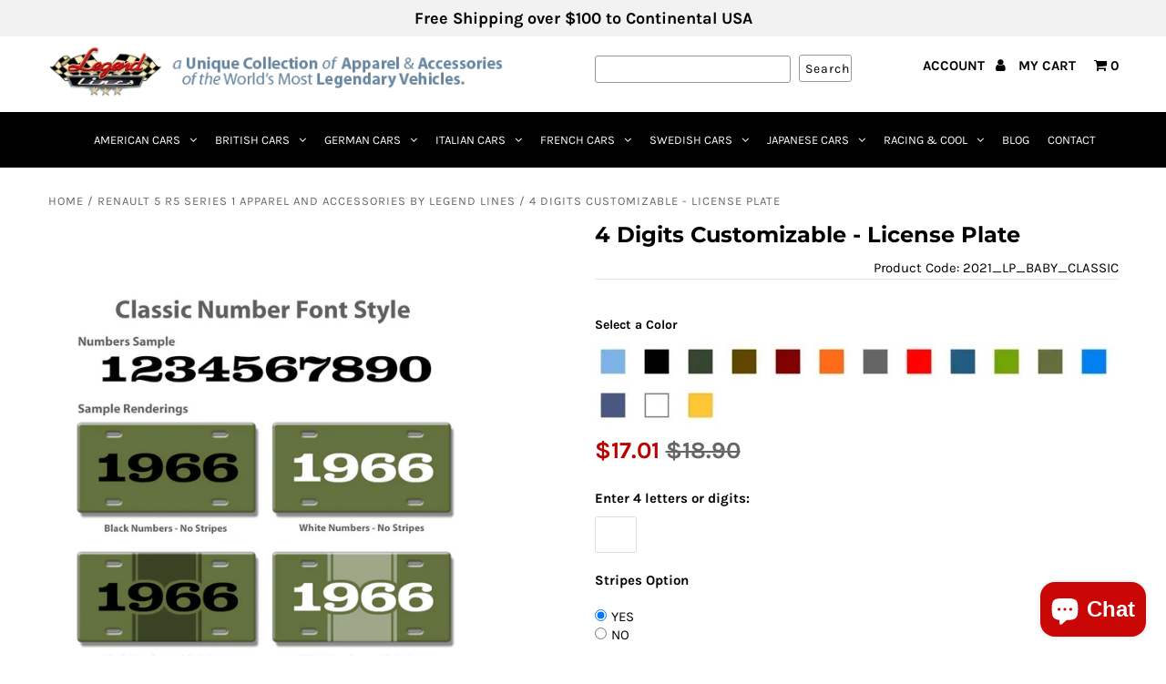

--- FILE ---
content_type: text/javascript; charset=utf-8
request_url: https://www.legendlines.com/collections/renault-5-r5-apparel-and-accessories-by-legend-lines/products/4-digits-customizable-license-plate.js
body_size: 4143
content:
{"id":7795697189015,"title":"4 Digits Customizable - License Plate","handle":"4-digits-customizable-license-plate","description":"\u003cp\u003e\u003cstrong\u003e4 digits Customizable License Plate\u003c\/strong\u003e\u003c\/p\u003e\n\u003cp\u003e\u003cstrong\u003eAdd style, show the year, and enhance the appearance of your automobile with this novelty license plate. Choose between 15 different colors, 4 font styles, with or without stripes and 2 colors for the fonts and stripes to customize your vehicle to the fullest. This Novelty License Plate can also be used to decorate the walls of your garage, office, workshop, man cave, or anywhere you feel you deserve a special deco spot.\u003c\/strong\u003e\u003c\/p\u003e\n\u003cp style=\"text-align: justify;\"\u003ePerfect for all car enthusiasts who want to enhance the front look of their cars, trucks or any vehicle with this Novelty License Plate. This is the ideal gift for any car enthusiast or for anyone that was born, graduated, married, or want to celebrate any events that took place any year you'll like, past, present, future!\u003cbr\u003e\u003cbr\u003e\u003cem style=\"background-color: transparent; color: #000000; font-family: ' helvetica neue',helvetica,arial,sans-serif; font-size: 15px; font-style: italic; font-variant: normal; font-weight: 400; letter-spacing: normal; line-height: 21px; orphans: 2; text-align: justify; text-decoration: none; text-indent: 0px; text-transform: none; -webkit-text-stroke-width: 0px; white-space: normal; word-spacing: 0px; margin: 0px;\"\u003e\u003cstrong style=\"line-height: 21px; margin: 0px;\"\u003eAvailable in: Baby Blue - Black - British Green - Cattail Brown - Dark Red - Good Orange - Gray - Italian Red - LeMans Blue - Light Green - Military Green - Racing Blue - Steel Blue - White - Yellow\u003c\/strong\u003e\u003c\/em\u003e\u003c\/p\u003e\n\u003cp\u003e\u003cem\u003eMade of .032 Aluminum\u003cbr\u003e 6\" x 12\" (153 x 306 mm) standard automotive license plate size\u003cbr\u003e 4 holes for easy mounting\u003cbr\u003e Water-resistant\u003cbr\u003e UV protected for outdoor use and durability\u003cbr\u003e Made in USA\u003cbr\u003e\u003c\/em\u003e\u003c\/p\u003e","published_at":"2022-09-28T14:19:03-07:00","created_at":"2022-09-28T14:19:04-07:00","vendor":"Legend Lines","type":"4 Digits Custom License Plate","tags":["1930","1931","1932","1933","1934","1935","1936","1937","1938","1939","1940","1941","1942","1943","1944","1945","1946","1947","1948","1949","1950","1951","1952","1953","1954","1955","1956","1957","1958","1959","1960","1961","1962","1963","1964","1965","1966","1967","1968","1969","1970","1971","1972","1973","1974","1975","1976","1977","1978","1979","1980","1981","1982","1983","1984","1985","1986","1987","1988","1989","1990","1991","1992","1993","1994","1995","1996","1997","1998","1999","2000","2001","2002","2003","2004","2005","2006","2007","2008","2009","2010","2011","2012","2013","2014","2015","2016","2017","2018","2019","2020","2021","2022","birth","Birthday","Car","christmas","Classic","Dad","deco","Decoration","event","father","Father's Day","Front","Garage","Gift","graduation","immatriculation","licence","license","License Plate","Man Cave","Men","number","Number Plate","plate","Present","registration","vanity","vanity-plate","Vintage","wedding","year"],"price":1890,"price_min":1890,"price_max":1890,"available":true,"price_varies":false,"compare_at_price":null,"compare_at_price_min":0,"compare_at_price_max":0,"compare_at_price_varies":false,"variants":[{"id":42562794225815,"title":"Baby Blue \/ Classic","option1":"Baby Blue","option2":"Classic","option3":null,"sku":"2021_LP_BABY_CLASSIC","requires_shipping":true,"taxable":true,"featured_image":{"id":37360394010775,"product_id":7795697189015,"position":5,"created_at":"2022-09-28T14:19:19-07:00","updated_at":"2022-09-28T15:08:01-07:00","alt":null,"width":1000,"height":1237,"src":"https:\/\/cdn.shopify.com\/s\/files\/1\/0080\/8930\/5140\/products\/YEAR_CLASSIC_LP_d097ac91-9d99-4019-83bf-7c266497663b.jpg?v=1664402881","variant_ids":[42562794225815,42562794356887,42562794487959,42562794619031,42562794750103,42562794913943,42562795077783,42562795208855,42562795339927,42562795470999,42562795602071,42562795733143,42562795864215,42562795995287,42562796126359]},"available":true,"name":"4 Digits Customizable - License Plate - Baby Blue \/ Classic","public_title":"Baby Blue \/ Classic","options":["Baby Blue","Classic"],"price":1890,"weight":170,"compare_at_price":null,"inventory_management":"shopify","barcode":"94225815","featured_media":{"alt":null,"id":29860779819159,"position":5,"preview_image":{"aspect_ratio":0.808,"height":1237,"width":1000,"src":"https:\/\/cdn.shopify.com\/s\/files\/1\/0080\/8930\/5140\/products\/YEAR_CLASSIC_LP_d097ac91-9d99-4019-83bf-7c266497663b.jpg?v=1664402881"}},"requires_selling_plan":false,"selling_plan_allocations":[]},{"id":42562794258583,"title":"Baby Blue \/ Modern","option1":"Baby Blue","option2":"Modern","option3":null,"sku":"2021_LP_BABY_MODERN","requires_shipping":true,"taxable":true,"featured_image":{"id":37360394436759,"product_id":7795697189015,"position":6,"created_at":"2022-09-28T14:19:20-07:00","updated_at":"2022-09-28T15:08:01-07:00","alt":null,"width":1000,"height":1237,"src":"https:\/\/cdn.shopify.com\/s\/files\/1\/0080\/8930\/5140\/products\/YEAR_MODERN_LP_cb6e0990-af27-4fff-9516-e143cdee4cb1.jpg?v=1664402881","variant_ids":[42562794258583,42562794389655,42562794520727,42562794651799,42562794782871,42562794946711,42562795110551,42562795241623,42562795372695,42562795503767,42562795634839,42562795765911,42562795896983,42562796028055,42562796159127]},"available":true,"name":"4 Digits Customizable - License Plate - Baby Blue \/ Modern","public_title":"Baby Blue \/ Modern","options":["Baby Blue","Modern"],"price":1890,"weight":170,"compare_at_price":null,"inventory_management":"shopify","barcode":"94258583","featured_media":{"alt":null,"id":29860780212375,"position":6,"preview_image":{"aspect_ratio":0.808,"height":1237,"width":1000,"src":"https:\/\/cdn.shopify.com\/s\/files\/1\/0080\/8930\/5140\/products\/YEAR_MODERN_LP_cb6e0990-af27-4fff-9516-e143cdee4cb1.jpg?v=1664402881"}},"requires_selling_plan":false,"selling_plan_allocations":[]},{"id":42562794291351,"title":"Baby Blue \/ Handscript","option1":"Baby Blue","option2":"Handscript","option3":null,"sku":"2021_LP_BABY_HAND","requires_shipping":true,"taxable":true,"featured_image":{"id":37360394797207,"product_id":7795697189015,"position":7,"created_at":"2022-09-28T14:19:21-07:00","updated_at":"2022-09-28T15:08:01-07:00","alt":null,"width":1000,"height":1237,"src":"https:\/\/cdn.shopify.com\/s\/files\/1\/0080\/8930\/5140\/products\/YEAR_HANDSCRIPT_LP_ab91df97-cb39-4d4c-ac8e-f96ce34593e1.jpg?v=1664402881","variant_ids":[42562794291351,42562794422423,42562794553495,42562794684567,42562794815639,42562795012247,42562795143319,42562795274391,42562795405463,42562795536535,42562795667607,42562795798679,42562795929751,42562796060823,42562796191895]},"available":true,"name":"4 Digits Customizable - License Plate - Baby Blue \/ Handscript","public_title":"Baby Blue \/ Handscript","options":["Baby Blue","Handscript"],"price":1890,"weight":170,"compare_at_price":null,"inventory_management":"shopify","barcode":"94291351","featured_media":{"alt":null,"id":29860780507287,"position":7,"preview_image":{"aspect_ratio":0.808,"height":1237,"width":1000,"src":"https:\/\/cdn.shopify.com\/s\/files\/1\/0080\/8930\/5140\/products\/YEAR_HANDSCRIPT_LP_ab91df97-cb39-4d4c-ac8e-f96ce34593e1.jpg?v=1664402881"}},"requires_selling_plan":false,"selling_plan_allocations":[]},{"id":42562794324119,"title":"Baby Blue \/ Boxed","option1":"Baby Blue","option2":"Boxed","option3":null,"sku":"2021_LP_BABY_BOXED","requires_shipping":true,"taxable":true,"featured_image":{"id":37360395387031,"product_id":7795697189015,"position":8,"created_at":"2022-09-28T14:19:22-07:00","updated_at":"2022-09-28T15:08:01-07:00","alt":null,"width":1000,"height":1237,"src":"https:\/\/cdn.shopify.com\/s\/files\/1\/0080\/8930\/5140\/products\/YEAR_BOXED_LP_83083e03-f278-415f-be6d-11d6e6355874.jpg?v=1664402881","variant_ids":[42562794324119,42562794455191,42562794586263,42562794717335,42562794848407,42562795045015,42562795176087,42562795307159,42562795438231,42562795569303,42562795700375,42562795831447,42562795962519,42562796093591,42562796224663]},"available":true,"name":"4 Digits Customizable - License Plate - Baby Blue \/ Boxed","public_title":"Baby Blue \/ Boxed","options":["Baby Blue","Boxed"],"price":1890,"weight":170,"compare_at_price":null,"inventory_management":"shopify","barcode":"94324119","featured_media":{"alt":null,"id":29860781195415,"position":8,"preview_image":{"aspect_ratio":0.808,"height":1237,"width":1000,"src":"https:\/\/cdn.shopify.com\/s\/files\/1\/0080\/8930\/5140\/products\/YEAR_BOXED_LP_83083e03-f278-415f-be6d-11d6e6355874.jpg?v=1664402881"}},"requires_selling_plan":false,"selling_plan_allocations":[]},{"id":42562794356887,"title":"Black \/ Classic","option1":"Black","option2":"Classic","option3":null,"sku":"2021_LP_BLK_CLASSIC","requires_shipping":true,"taxable":true,"featured_image":{"id":37360394010775,"product_id":7795697189015,"position":5,"created_at":"2022-09-28T14:19:19-07:00","updated_at":"2022-09-28T15:08:01-07:00","alt":null,"width":1000,"height":1237,"src":"https:\/\/cdn.shopify.com\/s\/files\/1\/0080\/8930\/5140\/products\/YEAR_CLASSIC_LP_d097ac91-9d99-4019-83bf-7c266497663b.jpg?v=1664402881","variant_ids":[42562794225815,42562794356887,42562794487959,42562794619031,42562794750103,42562794913943,42562795077783,42562795208855,42562795339927,42562795470999,42562795602071,42562795733143,42562795864215,42562795995287,42562796126359]},"available":true,"name":"4 Digits Customizable - License Plate - Black \/ Classic","public_title":"Black \/ Classic","options":["Black","Classic"],"price":1890,"weight":170,"compare_at_price":null,"inventory_management":"shopify","barcode":"94356887","featured_media":{"alt":null,"id":29860779819159,"position":5,"preview_image":{"aspect_ratio":0.808,"height":1237,"width":1000,"src":"https:\/\/cdn.shopify.com\/s\/files\/1\/0080\/8930\/5140\/products\/YEAR_CLASSIC_LP_d097ac91-9d99-4019-83bf-7c266497663b.jpg?v=1664402881"}},"requires_selling_plan":false,"selling_plan_allocations":[]},{"id":42562794389655,"title":"Black \/ Modern","option1":"Black","option2":"Modern","option3":null,"sku":"2021_LP_BLK_MODERN","requires_shipping":true,"taxable":true,"featured_image":{"id":37360394436759,"product_id":7795697189015,"position":6,"created_at":"2022-09-28T14:19:20-07:00","updated_at":"2022-09-28T15:08:01-07:00","alt":null,"width":1000,"height":1237,"src":"https:\/\/cdn.shopify.com\/s\/files\/1\/0080\/8930\/5140\/products\/YEAR_MODERN_LP_cb6e0990-af27-4fff-9516-e143cdee4cb1.jpg?v=1664402881","variant_ids":[42562794258583,42562794389655,42562794520727,42562794651799,42562794782871,42562794946711,42562795110551,42562795241623,42562795372695,42562795503767,42562795634839,42562795765911,42562795896983,42562796028055,42562796159127]},"available":true,"name":"4 Digits Customizable - License Plate - Black \/ Modern","public_title":"Black \/ Modern","options":["Black","Modern"],"price":1890,"weight":170,"compare_at_price":null,"inventory_management":"shopify","barcode":"94389655","featured_media":{"alt":null,"id":29860780212375,"position":6,"preview_image":{"aspect_ratio":0.808,"height":1237,"width":1000,"src":"https:\/\/cdn.shopify.com\/s\/files\/1\/0080\/8930\/5140\/products\/YEAR_MODERN_LP_cb6e0990-af27-4fff-9516-e143cdee4cb1.jpg?v=1664402881"}},"requires_selling_plan":false,"selling_plan_allocations":[]},{"id":42562794422423,"title":"Black \/ Handscript","option1":"Black","option2":"Handscript","option3":null,"sku":"2021_LP_BLK_HAND","requires_shipping":true,"taxable":true,"featured_image":{"id":37360394797207,"product_id":7795697189015,"position":7,"created_at":"2022-09-28T14:19:21-07:00","updated_at":"2022-09-28T15:08:01-07:00","alt":null,"width":1000,"height":1237,"src":"https:\/\/cdn.shopify.com\/s\/files\/1\/0080\/8930\/5140\/products\/YEAR_HANDSCRIPT_LP_ab91df97-cb39-4d4c-ac8e-f96ce34593e1.jpg?v=1664402881","variant_ids":[42562794291351,42562794422423,42562794553495,42562794684567,42562794815639,42562795012247,42562795143319,42562795274391,42562795405463,42562795536535,42562795667607,42562795798679,42562795929751,42562796060823,42562796191895]},"available":true,"name":"4 Digits Customizable - License Plate - Black \/ Handscript","public_title":"Black \/ Handscript","options":["Black","Handscript"],"price":1890,"weight":170,"compare_at_price":null,"inventory_management":"shopify","barcode":"94422423","featured_media":{"alt":null,"id":29860780507287,"position":7,"preview_image":{"aspect_ratio":0.808,"height":1237,"width":1000,"src":"https:\/\/cdn.shopify.com\/s\/files\/1\/0080\/8930\/5140\/products\/YEAR_HANDSCRIPT_LP_ab91df97-cb39-4d4c-ac8e-f96ce34593e1.jpg?v=1664402881"}},"requires_selling_plan":false,"selling_plan_allocations":[]},{"id":42562794455191,"title":"Black \/ Boxed","option1":"Black","option2":"Boxed","option3":null,"sku":"2021_LP_BLK_BOXED","requires_shipping":true,"taxable":true,"featured_image":{"id":37360395387031,"product_id":7795697189015,"position":8,"created_at":"2022-09-28T14:19:22-07:00","updated_at":"2022-09-28T15:08:01-07:00","alt":null,"width":1000,"height":1237,"src":"https:\/\/cdn.shopify.com\/s\/files\/1\/0080\/8930\/5140\/products\/YEAR_BOXED_LP_83083e03-f278-415f-be6d-11d6e6355874.jpg?v=1664402881","variant_ids":[42562794324119,42562794455191,42562794586263,42562794717335,42562794848407,42562795045015,42562795176087,42562795307159,42562795438231,42562795569303,42562795700375,42562795831447,42562795962519,42562796093591,42562796224663]},"available":true,"name":"4 Digits Customizable - License Plate - Black \/ Boxed","public_title":"Black \/ Boxed","options":["Black","Boxed"],"price":1890,"weight":170,"compare_at_price":null,"inventory_management":"shopify","barcode":"94455191","featured_media":{"alt":null,"id":29860781195415,"position":8,"preview_image":{"aspect_ratio":0.808,"height":1237,"width":1000,"src":"https:\/\/cdn.shopify.com\/s\/files\/1\/0080\/8930\/5140\/products\/YEAR_BOXED_LP_83083e03-f278-415f-be6d-11d6e6355874.jpg?v=1664402881"}},"requires_selling_plan":false,"selling_plan_allocations":[]},{"id":42562794487959,"title":"British Green \/ Classic","option1":"British Green","option2":"Classic","option3":null,"sku":"2021_LP_BRIT_CLASSIC","requires_shipping":true,"taxable":true,"featured_image":{"id":37360394010775,"product_id":7795697189015,"position":5,"created_at":"2022-09-28T14:19:19-07:00","updated_at":"2022-09-28T15:08:01-07:00","alt":null,"width":1000,"height":1237,"src":"https:\/\/cdn.shopify.com\/s\/files\/1\/0080\/8930\/5140\/products\/YEAR_CLASSIC_LP_d097ac91-9d99-4019-83bf-7c266497663b.jpg?v=1664402881","variant_ids":[42562794225815,42562794356887,42562794487959,42562794619031,42562794750103,42562794913943,42562795077783,42562795208855,42562795339927,42562795470999,42562795602071,42562795733143,42562795864215,42562795995287,42562796126359]},"available":true,"name":"4 Digits Customizable - License Plate - British Green \/ Classic","public_title":"British Green \/ Classic","options":["British Green","Classic"],"price":1890,"weight":170,"compare_at_price":null,"inventory_management":"shopify","barcode":"94487959","featured_media":{"alt":null,"id":29860779819159,"position":5,"preview_image":{"aspect_ratio":0.808,"height":1237,"width":1000,"src":"https:\/\/cdn.shopify.com\/s\/files\/1\/0080\/8930\/5140\/products\/YEAR_CLASSIC_LP_d097ac91-9d99-4019-83bf-7c266497663b.jpg?v=1664402881"}},"requires_selling_plan":false,"selling_plan_allocations":[]},{"id":42562794520727,"title":"British Green \/ Modern","option1":"British Green","option2":"Modern","option3":null,"sku":"2021_LP_BRIT_MODERN","requires_shipping":true,"taxable":true,"featured_image":{"id":37360394436759,"product_id":7795697189015,"position":6,"created_at":"2022-09-28T14:19:20-07:00","updated_at":"2022-09-28T15:08:01-07:00","alt":null,"width":1000,"height":1237,"src":"https:\/\/cdn.shopify.com\/s\/files\/1\/0080\/8930\/5140\/products\/YEAR_MODERN_LP_cb6e0990-af27-4fff-9516-e143cdee4cb1.jpg?v=1664402881","variant_ids":[42562794258583,42562794389655,42562794520727,42562794651799,42562794782871,42562794946711,42562795110551,42562795241623,42562795372695,42562795503767,42562795634839,42562795765911,42562795896983,42562796028055,42562796159127]},"available":true,"name":"4 Digits Customizable - License Plate - British Green \/ Modern","public_title":"British Green \/ Modern","options":["British Green","Modern"],"price":1890,"weight":170,"compare_at_price":null,"inventory_management":"shopify","barcode":"94520727","featured_media":{"alt":null,"id":29860780212375,"position":6,"preview_image":{"aspect_ratio":0.808,"height":1237,"width":1000,"src":"https:\/\/cdn.shopify.com\/s\/files\/1\/0080\/8930\/5140\/products\/YEAR_MODERN_LP_cb6e0990-af27-4fff-9516-e143cdee4cb1.jpg?v=1664402881"}},"requires_selling_plan":false,"selling_plan_allocations":[]},{"id":42562794553495,"title":"British Green \/ Handscript","option1":"British Green","option2":"Handscript","option3":null,"sku":"2021_LP_BRIT_HAND","requires_shipping":true,"taxable":true,"featured_image":{"id":37360394797207,"product_id":7795697189015,"position":7,"created_at":"2022-09-28T14:19:21-07:00","updated_at":"2022-09-28T15:08:01-07:00","alt":null,"width":1000,"height":1237,"src":"https:\/\/cdn.shopify.com\/s\/files\/1\/0080\/8930\/5140\/products\/YEAR_HANDSCRIPT_LP_ab91df97-cb39-4d4c-ac8e-f96ce34593e1.jpg?v=1664402881","variant_ids":[42562794291351,42562794422423,42562794553495,42562794684567,42562794815639,42562795012247,42562795143319,42562795274391,42562795405463,42562795536535,42562795667607,42562795798679,42562795929751,42562796060823,42562796191895]},"available":true,"name":"4 Digits Customizable - License Plate - British Green \/ Handscript","public_title":"British Green \/ Handscript","options":["British Green","Handscript"],"price":1890,"weight":170,"compare_at_price":null,"inventory_management":"shopify","barcode":"94553495","featured_media":{"alt":null,"id":29860780507287,"position":7,"preview_image":{"aspect_ratio":0.808,"height":1237,"width":1000,"src":"https:\/\/cdn.shopify.com\/s\/files\/1\/0080\/8930\/5140\/products\/YEAR_HANDSCRIPT_LP_ab91df97-cb39-4d4c-ac8e-f96ce34593e1.jpg?v=1664402881"}},"requires_selling_plan":false,"selling_plan_allocations":[]},{"id":42562794586263,"title":"British Green \/ Boxed","option1":"British Green","option2":"Boxed","option3":null,"sku":"2021_LP_BRIT_BOXED","requires_shipping":true,"taxable":true,"featured_image":{"id":37360395387031,"product_id":7795697189015,"position":8,"created_at":"2022-09-28T14:19:22-07:00","updated_at":"2022-09-28T15:08:01-07:00","alt":null,"width":1000,"height":1237,"src":"https:\/\/cdn.shopify.com\/s\/files\/1\/0080\/8930\/5140\/products\/YEAR_BOXED_LP_83083e03-f278-415f-be6d-11d6e6355874.jpg?v=1664402881","variant_ids":[42562794324119,42562794455191,42562794586263,42562794717335,42562794848407,42562795045015,42562795176087,42562795307159,42562795438231,42562795569303,42562795700375,42562795831447,42562795962519,42562796093591,42562796224663]},"available":true,"name":"4 Digits Customizable - License Plate - British Green \/ Boxed","public_title":"British Green \/ Boxed","options":["British Green","Boxed"],"price":1890,"weight":170,"compare_at_price":null,"inventory_management":"shopify","barcode":"94586263","featured_media":{"alt":null,"id":29860781195415,"position":8,"preview_image":{"aspect_ratio":0.808,"height":1237,"width":1000,"src":"https:\/\/cdn.shopify.com\/s\/files\/1\/0080\/8930\/5140\/products\/YEAR_BOXED_LP_83083e03-f278-415f-be6d-11d6e6355874.jpg?v=1664402881"}},"requires_selling_plan":false,"selling_plan_allocations":[]},{"id":42562794619031,"title":"Cattail Brown \/ Classic","option1":"Cattail Brown","option2":"Classic","option3":null,"sku":"2021_LP_BRWN_CLASSIC","requires_shipping":true,"taxable":true,"featured_image":{"id":37360394010775,"product_id":7795697189015,"position":5,"created_at":"2022-09-28T14:19:19-07:00","updated_at":"2022-09-28T15:08:01-07:00","alt":null,"width":1000,"height":1237,"src":"https:\/\/cdn.shopify.com\/s\/files\/1\/0080\/8930\/5140\/products\/YEAR_CLASSIC_LP_d097ac91-9d99-4019-83bf-7c266497663b.jpg?v=1664402881","variant_ids":[42562794225815,42562794356887,42562794487959,42562794619031,42562794750103,42562794913943,42562795077783,42562795208855,42562795339927,42562795470999,42562795602071,42562795733143,42562795864215,42562795995287,42562796126359]},"available":true,"name":"4 Digits Customizable - License Plate - Cattail Brown \/ Classic","public_title":"Cattail Brown \/ Classic","options":["Cattail Brown","Classic"],"price":1890,"weight":170,"compare_at_price":null,"inventory_management":"shopify","barcode":"94619031","featured_media":{"alt":null,"id":29860779819159,"position":5,"preview_image":{"aspect_ratio":0.808,"height":1237,"width":1000,"src":"https:\/\/cdn.shopify.com\/s\/files\/1\/0080\/8930\/5140\/products\/YEAR_CLASSIC_LP_d097ac91-9d99-4019-83bf-7c266497663b.jpg?v=1664402881"}},"requires_selling_plan":false,"selling_plan_allocations":[]},{"id":42562794651799,"title":"Cattail Brown \/ Modern","option1":"Cattail Brown","option2":"Modern","option3":null,"sku":"2021_LP_BRWN_MODERN","requires_shipping":true,"taxable":true,"featured_image":{"id":37360394436759,"product_id":7795697189015,"position":6,"created_at":"2022-09-28T14:19:20-07:00","updated_at":"2022-09-28T15:08:01-07:00","alt":null,"width":1000,"height":1237,"src":"https:\/\/cdn.shopify.com\/s\/files\/1\/0080\/8930\/5140\/products\/YEAR_MODERN_LP_cb6e0990-af27-4fff-9516-e143cdee4cb1.jpg?v=1664402881","variant_ids":[42562794258583,42562794389655,42562794520727,42562794651799,42562794782871,42562794946711,42562795110551,42562795241623,42562795372695,42562795503767,42562795634839,42562795765911,42562795896983,42562796028055,42562796159127]},"available":true,"name":"4 Digits Customizable - License Plate - Cattail Brown \/ Modern","public_title":"Cattail Brown \/ Modern","options":["Cattail Brown","Modern"],"price":1890,"weight":170,"compare_at_price":null,"inventory_management":"shopify","barcode":"94651799","featured_media":{"alt":null,"id":29860780212375,"position":6,"preview_image":{"aspect_ratio":0.808,"height":1237,"width":1000,"src":"https:\/\/cdn.shopify.com\/s\/files\/1\/0080\/8930\/5140\/products\/YEAR_MODERN_LP_cb6e0990-af27-4fff-9516-e143cdee4cb1.jpg?v=1664402881"}},"requires_selling_plan":false,"selling_plan_allocations":[]},{"id":42562794684567,"title":"Cattail Brown \/ Handscript","option1":"Cattail Brown","option2":"Handscript","option3":null,"sku":"2021_LP_BRWN_HAND","requires_shipping":true,"taxable":true,"featured_image":{"id":37360394797207,"product_id":7795697189015,"position":7,"created_at":"2022-09-28T14:19:21-07:00","updated_at":"2022-09-28T15:08:01-07:00","alt":null,"width":1000,"height":1237,"src":"https:\/\/cdn.shopify.com\/s\/files\/1\/0080\/8930\/5140\/products\/YEAR_HANDSCRIPT_LP_ab91df97-cb39-4d4c-ac8e-f96ce34593e1.jpg?v=1664402881","variant_ids":[42562794291351,42562794422423,42562794553495,42562794684567,42562794815639,42562795012247,42562795143319,42562795274391,42562795405463,42562795536535,42562795667607,42562795798679,42562795929751,42562796060823,42562796191895]},"available":true,"name":"4 Digits Customizable - License Plate - Cattail Brown \/ Handscript","public_title":"Cattail Brown \/ Handscript","options":["Cattail Brown","Handscript"],"price":1890,"weight":170,"compare_at_price":null,"inventory_management":"shopify","barcode":"94684567","featured_media":{"alt":null,"id":29860780507287,"position":7,"preview_image":{"aspect_ratio":0.808,"height":1237,"width":1000,"src":"https:\/\/cdn.shopify.com\/s\/files\/1\/0080\/8930\/5140\/products\/YEAR_HANDSCRIPT_LP_ab91df97-cb39-4d4c-ac8e-f96ce34593e1.jpg?v=1664402881"}},"requires_selling_plan":false,"selling_plan_allocations":[]},{"id":42562794717335,"title":"Cattail Brown \/ Boxed","option1":"Cattail Brown","option2":"Boxed","option3":null,"sku":"2021_LP_BRWN_BOXED","requires_shipping":true,"taxable":true,"featured_image":{"id":37360395387031,"product_id":7795697189015,"position":8,"created_at":"2022-09-28T14:19:22-07:00","updated_at":"2022-09-28T15:08:01-07:00","alt":null,"width":1000,"height":1237,"src":"https:\/\/cdn.shopify.com\/s\/files\/1\/0080\/8930\/5140\/products\/YEAR_BOXED_LP_83083e03-f278-415f-be6d-11d6e6355874.jpg?v=1664402881","variant_ids":[42562794324119,42562794455191,42562794586263,42562794717335,42562794848407,42562795045015,42562795176087,42562795307159,42562795438231,42562795569303,42562795700375,42562795831447,42562795962519,42562796093591,42562796224663]},"available":true,"name":"4 Digits Customizable - License Plate - Cattail Brown \/ Boxed","public_title":"Cattail Brown \/ Boxed","options":["Cattail Brown","Boxed"],"price":1890,"weight":170,"compare_at_price":null,"inventory_management":"shopify","barcode":"94717335","featured_media":{"alt":null,"id":29860781195415,"position":8,"preview_image":{"aspect_ratio":0.808,"height":1237,"width":1000,"src":"https:\/\/cdn.shopify.com\/s\/files\/1\/0080\/8930\/5140\/products\/YEAR_BOXED_LP_83083e03-f278-415f-be6d-11d6e6355874.jpg?v=1664402881"}},"requires_selling_plan":false,"selling_plan_allocations":[]},{"id":42562794750103,"title":"Dark Red \/ Classic","option1":"Dark Red","option2":"Classic","option3":null,"sku":"2021_LP_DRKRED_CLASSIC","requires_shipping":true,"taxable":true,"featured_image":{"id":37360394010775,"product_id":7795697189015,"position":5,"created_at":"2022-09-28T14:19:19-07:00","updated_at":"2022-09-28T15:08:01-07:00","alt":null,"width":1000,"height":1237,"src":"https:\/\/cdn.shopify.com\/s\/files\/1\/0080\/8930\/5140\/products\/YEAR_CLASSIC_LP_d097ac91-9d99-4019-83bf-7c266497663b.jpg?v=1664402881","variant_ids":[42562794225815,42562794356887,42562794487959,42562794619031,42562794750103,42562794913943,42562795077783,42562795208855,42562795339927,42562795470999,42562795602071,42562795733143,42562795864215,42562795995287,42562796126359]},"available":true,"name":"4 Digits Customizable - License Plate - Dark Red \/ Classic","public_title":"Dark Red \/ Classic","options":["Dark Red","Classic"],"price":1890,"weight":170,"compare_at_price":null,"inventory_management":"shopify","barcode":"94750103","featured_media":{"alt":null,"id":29860779819159,"position":5,"preview_image":{"aspect_ratio":0.808,"height":1237,"width":1000,"src":"https:\/\/cdn.shopify.com\/s\/files\/1\/0080\/8930\/5140\/products\/YEAR_CLASSIC_LP_d097ac91-9d99-4019-83bf-7c266497663b.jpg?v=1664402881"}},"requires_selling_plan":false,"selling_plan_allocations":[]},{"id":42562794782871,"title":"Dark Red \/ Modern","option1":"Dark Red","option2":"Modern","option3":null,"sku":"2021_LP_DRKRED_MODERN","requires_shipping":true,"taxable":true,"featured_image":{"id":37360394436759,"product_id":7795697189015,"position":6,"created_at":"2022-09-28T14:19:20-07:00","updated_at":"2022-09-28T15:08:01-07:00","alt":null,"width":1000,"height":1237,"src":"https:\/\/cdn.shopify.com\/s\/files\/1\/0080\/8930\/5140\/products\/YEAR_MODERN_LP_cb6e0990-af27-4fff-9516-e143cdee4cb1.jpg?v=1664402881","variant_ids":[42562794258583,42562794389655,42562794520727,42562794651799,42562794782871,42562794946711,42562795110551,42562795241623,42562795372695,42562795503767,42562795634839,42562795765911,42562795896983,42562796028055,42562796159127]},"available":true,"name":"4 Digits Customizable - License Plate - Dark Red \/ Modern","public_title":"Dark Red \/ Modern","options":["Dark Red","Modern"],"price":1890,"weight":170,"compare_at_price":null,"inventory_management":"shopify","barcode":"94782871","featured_media":{"alt":null,"id":29860780212375,"position":6,"preview_image":{"aspect_ratio":0.808,"height":1237,"width":1000,"src":"https:\/\/cdn.shopify.com\/s\/files\/1\/0080\/8930\/5140\/products\/YEAR_MODERN_LP_cb6e0990-af27-4fff-9516-e143cdee4cb1.jpg?v=1664402881"}},"requires_selling_plan":false,"selling_plan_allocations":[]},{"id":42562794815639,"title":"Dark Red \/ Handscript","option1":"Dark Red","option2":"Handscript","option3":null,"sku":"2021_LP_DRKRED_HAND","requires_shipping":true,"taxable":true,"featured_image":{"id":37360394797207,"product_id":7795697189015,"position":7,"created_at":"2022-09-28T14:19:21-07:00","updated_at":"2022-09-28T15:08:01-07:00","alt":null,"width":1000,"height":1237,"src":"https:\/\/cdn.shopify.com\/s\/files\/1\/0080\/8930\/5140\/products\/YEAR_HANDSCRIPT_LP_ab91df97-cb39-4d4c-ac8e-f96ce34593e1.jpg?v=1664402881","variant_ids":[42562794291351,42562794422423,42562794553495,42562794684567,42562794815639,42562795012247,42562795143319,42562795274391,42562795405463,42562795536535,42562795667607,42562795798679,42562795929751,42562796060823,42562796191895]},"available":true,"name":"4 Digits Customizable - License Plate - Dark Red \/ Handscript","public_title":"Dark Red \/ Handscript","options":["Dark Red","Handscript"],"price":1890,"weight":170,"compare_at_price":null,"inventory_management":"shopify","barcode":"94815639","featured_media":{"alt":null,"id":29860780507287,"position":7,"preview_image":{"aspect_ratio":0.808,"height":1237,"width":1000,"src":"https:\/\/cdn.shopify.com\/s\/files\/1\/0080\/8930\/5140\/products\/YEAR_HANDSCRIPT_LP_ab91df97-cb39-4d4c-ac8e-f96ce34593e1.jpg?v=1664402881"}},"requires_selling_plan":false,"selling_plan_allocations":[]},{"id":42562794848407,"title":"Dark Red \/ Boxed","option1":"Dark Red","option2":"Boxed","option3":null,"sku":"2021_LP_DRKRED_BOXED","requires_shipping":true,"taxable":true,"featured_image":{"id":37360395387031,"product_id":7795697189015,"position":8,"created_at":"2022-09-28T14:19:22-07:00","updated_at":"2022-09-28T15:08:01-07:00","alt":null,"width":1000,"height":1237,"src":"https:\/\/cdn.shopify.com\/s\/files\/1\/0080\/8930\/5140\/products\/YEAR_BOXED_LP_83083e03-f278-415f-be6d-11d6e6355874.jpg?v=1664402881","variant_ids":[42562794324119,42562794455191,42562794586263,42562794717335,42562794848407,42562795045015,42562795176087,42562795307159,42562795438231,42562795569303,42562795700375,42562795831447,42562795962519,42562796093591,42562796224663]},"available":true,"name":"4 Digits Customizable - License Plate - Dark Red \/ Boxed","public_title":"Dark Red \/ Boxed","options":["Dark Red","Boxed"],"price":1890,"weight":170,"compare_at_price":null,"inventory_management":"shopify","barcode":"94848407","featured_media":{"alt":null,"id":29860781195415,"position":8,"preview_image":{"aspect_ratio":0.808,"height":1237,"width":1000,"src":"https:\/\/cdn.shopify.com\/s\/files\/1\/0080\/8930\/5140\/products\/YEAR_BOXED_LP_83083e03-f278-415f-be6d-11d6e6355874.jpg?v=1664402881"}},"requires_selling_plan":false,"selling_plan_allocations":[]},{"id":42562794913943,"title":"Good Orange \/ Classic","option1":"Good Orange","option2":"Classic","option3":null,"sku":"2021_LP_ORANGE_CLASSIC","requires_shipping":true,"taxable":true,"featured_image":{"id":37360394010775,"product_id":7795697189015,"position":5,"created_at":"2022-09-28T14:19:19-07:00","updated_at":"2022-09-28T15:08:01-07:00","alt":null,"width":1000,"height":1237,"src":"https:\/\/cdn.shopify.com\/s\/files\/1\/0080\/8930\/5140\/products\/YEAR_CLASSIC_LP_d097ac91-9d99-4019-83bf-7c266497663b.jpg?v=1664402881","variant_ids":[42562794225815,42562794356887,42562794487959,42562794619031,42562794750103,42562794913943,42562795077783,42562795208855,42562795339927,42562795470999,42562795602071,42562795733143,42562795864215,42562795995287,42562796126359]},"available":true,"name":"4 Digits Customizable - License Plate - Good Orange \/ Classic","public_title":"Good Orange \/ Classic","options":["Good Orange","Classic"],"price":1890,"weight":170,"compare_at_price":null,"inventory_management":"shopify","barcode":"94913943","featured_media":{"alt":null,"id":29860779819159,"position":5,"preview_image":{"aspect_ratio":0.808,"height":1237,"width":1000,"src":"https:\/\/cdn.shopify.com\/s\/files\/1\/0080\/8930\/5140\/products\/YEAR_CLASSIC_LP_d097ac91-9d99-4019-83bf-7c266497663b.jpg?v=1664402881"}},"requires_selling_plan":false,"selling_plan_allocations":[]},{"id":42562794946711,"title":"Good Orange \/ Modern","option1":"Good Orange","option2":"Modern","option3":null,"sku":"2021_LP_ORANGE_MODERN","requires_shipping":true,"taxable":true,"featured_image":{"id":37360394436759,"product_id":7795697189015,"position":6,"created_at":"2022-09-28T14:19:20-07:00","updated_at":"2022-09-28T15:08:01-07:00","alt":null,"width":1000,"height":1237,"src":"https:\/\/cdn.shopify.com\/s\/files\/1\/0080\/8930\/5140\/products\/YEAR_MODERN_LP_cb6e0990-af27-4fff-9516-e143cdee4cb1.jpg?v=1664402881","variant_ids":[42562794258583,42562794389655,42562794520727,42562794651799,42562794782871,42562794946711,42562795110551,42562795241623,42562795372695,42562795503767,42562795634839,42562795765911,42562795896983,42562796028055,42562796159127]},"available":true,"name":"4 Digits Customizable - License Plate - Good Orange \/ Modern","public_title":"Good Orange \/ Modern","options":["Good Orange","Modern"],"price":1890,"weight":170,"compare_at_price":null,"inventory_management":"shopify","barcode":"94946711","featured_media":{"alt":null,"id":29860780212375,"position":6,"preview_image":{"aspect_ratio":0.808,"height":1237,"width":1000,"src":"https:\/\/cdn.shopify.com\/s\/files\/1\/0080\/8930\/5140\/products\/YEAR_MODERN_LP_cb6e0990-af27-4fff-9516-e143cdee4cb1.jpg?v=1664402881"}},"requires_selling_plan":false,"selling_plan_allocations":[]},{"id":42562795012247,"title":"Good Orange \/ Handscript","option1":"Good Orange","option2":"Handscript","option3":null,"sku":"2021_LP_ORANGE_HAND","requires_shipping":true,"taxable":true,"featured_image":{"id":37360394797207,"product_id":7795697189015,"position":7,"created_at":"2022-09-28T14:19:21-07:00","updated_at":"2022-09-28T15:08:01-07:00","alt":null,"width":1000,"height":1237,"src":"https:\/\/cdn.shopify.com\/s\/files\/1\/0080\/8930\/5140\/products\/YEAR_HANDSCRIPT_LP_ab91df97-cb39-4d4c-ac8e-f96ce34593e1.jpg?v=1664402881","variant_ids":[42562794291351,42562794422423,42562794553495,42562794684567,42562794815639,42562795012247,42562795143319,42562795274391,42562795405463,42562795536535,42562795667607,42562795798679,42562795929751,42562796060823,42562796191895]},"available":true,"name":"4 Digits Customizable - License Plate - Good Orange \/ Handscript","public_title":"Good Orange \/ Handscript","options":["Good Orange","Handscript"],"price":1890,"weight":170,"compare_at_price":null,"inventory_management":"shopify","barcode":"95012247","featured_media":{"alt":null,"id":29860780507287,"position":7,"preview_image":{"aspect_ratio":0.808,"height":1237,"width":1000,"src":"https:\/\/cdn.shopify.com\/s\/files\/1\/0080\/8930\/5140\/products\/YEAR_HANDSCRIPT_LP_ab91df97-cb39-4d4c-ac8e-f96ce34593e1.jpg?v=1664402881"}},"requires_selling_plan":false,"selling_plan_allocations":[]},{"id":42562795045015,"title":"Good Orange \/ Boxed","option1":"Good Orange","option2":"Boxed","option3":null,"sku":"2021_LP_ORANGE_BOXED","requires_shipping":true,"taxable":true,"featured_image":{"id":37360395387031,"product_id":7795697189015,"position":8,"created_at":"2022-09-28T14:19:22-07:00","updated_at":"2022-09-28T15:08:01-07:00","alt":null,"width":1000,"height":1237,"src":"https:\/\/cdn.shopify.com\/s\/files\/1\/0080\/8930\/5140\/products\/YEAR_BOXED_LP_83083e03-f278-415f-be6d-11d6e6355874.jpg?v=1664402881","variant_ids":[42562794324119,42562794455191,42562794586263,42562794717335,42562794848407,42562795045015,42562795176087,42562795307159,42562795438231,42562795569303,42562795700375,42562795831447,42562795962519,42562796093591,42562796224663]},"available":true,"name":"4 Digits Customizable - License Plate - Good Orange \/ Boxed","public_title":"Good Orange \/ Boxed","options":["Good Orange","Boxed"],"price":1890,"weight":170,"compare_at_price":null,"inventory_management":"shopify","barcode":"95045015","featured_media":{"alt":null,"id":29860781195415,"position":8,"preview_image":{"aspect_ratio":0.808,"height":1237,"width":1000,"src":"https:\/\/cdn.shopify.com\/s\/files\/1\/0080\/8930\/5140\/products\/YEAR_BOXED_LP_83083e03-f278-415f-be6d-11d6e6355874.jpg?v=1664402881"}},"requires_selling_plan":false,"selling_plan_allocations":[]},{"id":42562795077783,"title":"Gray \/ Classic","option1":"Gray","option2":"Classic","option3":null,"sku":"2021_LP_GRAY_CLASSIC","requires_shipping":true,"taxable":true,"featured_image":{"id":37360394010775,"product_id":7795697189015,"position":5,"created_at":"2022-09-28T14:19:19-07:00","updated_at":"2022-09-28T15:08:01-07:00","alt":null,"width":1000,"height":1237,"src":"https:\/\/cdn.shopify.com\/s\/files\/1\/0080\/8930\/5140\/products\/YEAR_CLASSIC_LP_d097ac91-9d99-4019-83bf-7c266497663b.jpg?v=1664402881","variant_ids":[42562794225815,42562794356887,42562794487959,42562794619031,42562794750103,42562794913943,42562795077783,42562795208855,42562795339927,42562795470999,42562795602071,42562795733143,42562795864215,42562795995287,42562796126359]},"available":true,"name":"4 Digits Customizable - License Plate - Gray \/ Classic","public_title":"Gray \/ Classic","options":["Gray","Classic"],"price":1890,"weight":170,"compare_at_price":null,"inventory_management":"shopify","barcode":"95077783","featured_media":{"alt":null,"id":29860779819159,"position":5,"preview_image":{"aspect_ratio":0.808,"height":1237,"width":1000,"src":"https:\/\/cdn.shopify.com\/s\/files\/1\/0080\/8930\/5140\/products\/YEAR_CLASSIC_LP_d097ac91-9d99-4019-83bf-7c266497663b.jpg?v=1664402881"}},"requires_selling_plan":false,"selling_plan_allocations":[]},{"id":42562795110551,"title":"Gray \/ Modern","option1":"Gray","option2":"Modern","option3":null,"sku":"2021_LP_GRAY_MODERN","requires_shipping":true,"taxable":true,"featured_image":{"id":37360394436759,"product_id":7795697189015,"position":6,"created_at":"2022-09-28T14:19:20-07:00","updated_at":"2022-09-28T15:08:01-07:00","alt":null,"width":1000,"height":1237,"src":"https:\/\/cdn.shopify.com\/s\/files\/1\/0080\/8930\/5140\/products\/YEAR_MODERN_LP_cb6e0990-af27-4fff-9516-e143cdee4cb1.jpg?v=1664402881","variant_ids":[42562794258583,42562794389655,42562794520727,42562794651799,42562794782871,42562794946711,42562795110551,42562795241623,42562795372695,42562795503767,42562795634839,42562795765911,42562795896983,42562796028055,42562796159127]},"available":true,"name":"4 Digits Customizable - License Plate - Gray \/ Modern","public_title":"Gray \/ Modern","options":["Gray","Modern"],"price":1890,"weight":170,"compare_at_price":null,"inventory_management":"shopify","barcode":"95110551","featured_media":{"alt":null,"id":29860780212375,"position":6,"preview_image":{"aspect_ratio":0.808,"height":1237,"width":1000,"src":"https:\/\/cdn.shopify.com\/s\/files\/1\/0080\/8930\/5140\/products\/YEAR_MODERN_LP_cb6e0990-af27-4fff-9516-e143cdee4cb1.jpg?v=1664402881"}},"requires_selling_plan":false,"selling_plan_allocations":[]},{"id":42562795143319,"title":"Gray \/ Handscript","option1":"Gray","option2":"Handscript","option3":null,"sku":"2021_LP_GRAY_HAND","requires_shipping":true,"taxable":true,"featured_image":{"id":37360394797207,"product_id":7795697189015,"position":7,"created_at":"2022-09-28T14:19:21-07:00","updated_at":"2022-09-28T15:08:01-07:00","alt":null,"width":1000,"height":1237,"src":"https:\/\/cdn.shopify.com\/s\/files\/1\/0080\/8930\/5140\/products\/YEAR_HANDSCRIPT_LP_ab91df97-cb39-4d4c-ac8e-f96ce34593e1.jpg?v=1664402881","variant_ids":[42562794291351,42562794422423,42562794553495,42562794684567,42562794815639,42562795012247,42562795143319,42562795274391,42562795405463,42562795536535,42562795667607,42562795798679,42562795929751,42562796060823,42562796191895]},"available":true,"name":"4 Digits Customizable - License Plate - Gray \/ Handscript","public_title":"Gray \/ Handscript","options":["Gray","Handscript"],"price":1890,"weight":170,"compare_at_price":null,"inventory_management":"shopify","barcode":"95143319","featured_media":{"alt":null,"id":29860780507287,"position":7,"preview_image":{"aspect_ratio":0.808,"height":1237,"width":1000,"src":"https:\/\/cdn.shopify.com\/s\/files\/1\/0080\/8930\/5140\/products\/YEAR_HANDSCRIPT_LP_ab91df97-cb39-4d4c-ac8e-f96ce34593e1.jpg?v=1664402881"}},"requires_selling_plan":false,"selling_plan_allocations":[]},{"id":42562795176087,"title":"Gray \/ Boxed","option1":"Gray","option2":"Boxed","option3":null,"sku":"2021_LP_GRAY_BOXED","requires_shipping":true,"taxable":true,"featured_image":{"id":37360395387031,"product_id":7795697189015,"position":8,"created_at":"2022-09-28T14:19:22-07:00","updated_at":"2022-09-28T15:08:01-07:00","alt":null,"width":1000,"height":1237,"src":"https:\/\/cdn.shopify.com\/s\/files\/1\/0080\/8930\/5140\/products\/YEAR_BOXED_LP_83083e03-f278-415f-be6d-11d6e6355874.jpg?v=1664402881","variant_ids":[42562794324119,42562794455191,42562794586263,42562794717335,42562794848407,42562795045015,42562795176087,42562795307159,42562795438231,42562795569303,42562795700375,42562795831447,42562795962519,42562796093591,42562796224663]},"available":true,"name":"4 Digits Customizable - License Plate - Gray \/ Boxed","public_title":"Gray \/ Boxed","options":["Gray","Boxed"],"price":1890,"weight":170,"compare_at_price":null,"inventory_management":"shopify","barcode":"95176087","featured_media":{"alt":null,"id":29860781195415,"position":8,"preview_image":{"aspect_ratio":0.808,"height":1237,"width":1000,"src":"https:\/\/cdn.shopify.com\/s\/files\/1\/0080\/8930\/5140\/products\/YEAR_BOXED_LP_83083e03-f278-415f-be6d-11d6e6355874.jpg?v=1664402881"}},"requires_selling_plan":false,"selling_plan_allocations":[]},{"id":42562795208855,"title":"Italian Red \/ Classic","option1":"Italian Red","option2":"Classic","option3":null,"sku":"2021_LP_RED_CLASSIC","requires_shipping":true,"taxable":true,"featured_image":{"id":37360394010775,"product_id":7795697189015,"position":5,"created_at":"2022-09-28T14:19:19-07:00","updated_at":"2022-09-28T15:08:01-07:00","alt":null,"width":1000,"height":1237,"src":"https:\/\/cdn.shopify.com\/s\/files\/1\/0080\/8930\/5140\/products\/YEAR_CLASSIC_LP_d097ac91-9d99-4019-83bf-7c266497663b.jpg?v=1664402881","variant_ids":[42562794225815,42562794356887,42562794487959,42562794619031,42562794750103,42562794913943,42562795077783,42562795208855,42562795339927,42562795470999,42562795602071,42562795733143,42562795864215,42562795995287,42562796126359]},"available":true,"name":"4 Digits Customizable - License Plate - Italian Red \/ Classic","public_title":"Italian Red \/ Classic","options":["Italian Red","Classic"],"price":1890,"weight":170,"compare_at_price":null,"inventory_management":"shopify","barcode":"95208855","featured_media":{"alt":null,"id":29860779819159,"position":5,"preview_image":{"aspect_ratio":0.808,"height":1237,"width":1000,"src":"https:\/\/cdn.shopify.com\/s\/files\/1\/0080\/8930\/5140\/products\/YEAR_CLASSIC_LP_d097ac91-9d99-4019-83bf-7c266497663b.jpg?v=1664402881"}},"requires_selling_plan":false,"selling_plan_allocations":[]},{"id":42562795241623,"title":"Italian Red \/ Modern","option1":"Italian Red","option2":"Modern","option3":null,"sku":"2021_LP_RED_MODERN","requires_shipping":true,"taxable":true,"featured_image":{"id":37360394436759,"product_id":7795697189015,"position":6,"created_at":"2022-09-28T14:19:20-07:00","updated_at":"2022-09-28T15:08:01-07:00","alt":null,"width":1000,"height":1237,"src":"https:\/\/cdn.shopify.com\/s\/files\/1\/0080\/8930\/5140\/products\/YEAR_MODERN_LP_cb6e0990-af27-4fff-9516-e143cdee4cb1.jpg?v=1664402881","variant_ids":[42562794258583,42562794389655,42562794520727,42562794651799,42562794782871,42562794946711,42562795110551,42562795241623,42562795372695,42562795503767,42562795634839,42562795765911,42562795896983,42562796028055,42562796159127]},"available":true,"name":"4 Digits Customizable - License Plate - Italian Red \/ Modern","public_title":"Italian Red \/ Modern","options":["Italian Red","Modern"],"price":1890,"weight":170,"compare_at_price":null,"inventory_management":"shopify","barcode":"95241623","featured_media":{"alt":null,"id":29860780212375,"position":6,"preview_image":{"aspect_ratio":0.808,"height":1237,"width":1000,"src":"https:\/\/cdn.shopify.com\/s\/files\/1\/0080\/8930\/5140\/products\/YEAR_MODERN_LP_cb6e0990-af27-4fff-9516-e143cdee4cb1.jpg?v=1664402881"}},"requires_selling_plan":false,"selling_plan_allocations":[]},{"id":42562795274391,"title":"Italian Red \/ Handscript","option1":"Italian Red","option2":"Handscript","option3":null,"sku":"2021_LP_RED_HAND","requires_shipping":true,"taxable":true,"featured_image":{"id":37360394797207,"product_id":7795697189015,"position":7,"created_at":"2022-09-28T14:19:21-07:00","updated_at":"2022-09-28T15:08:01-07:00","alt":null,"width":1000,"height":1237,"src":"https:\/\/cdn.shopify.com\/s\/files\/1\/0080\/8930\/5140\/products\/YEAR_HANDSCRIPT_LP_ab91df97-cb39-4d4c-ac8e-f96ce34593e1.jpg?v=1664402881","variant_ids":[42562794291351,42562794422423,42562794553495,42562794684567,42562794815639,42562795012247,42562795143319,42562795274391,42562795405463,42562795536535,42562795667607,42562795798679,42562795929751,42562796060823,42562796191895]},"available":true,"name":"4 Digits Customizable - License Plate - Italian Red \/ Handscript","public_title":"Italian Red \/ Handscript","options":["Italian Red","Handscript"],"price":1890,"weight":170,"compare_at_price":null,"inventory_management":"shopify","barcode":"95274391","featured_media":{"alt":null,"id":29860780507287,"position":7,"preview_image":{"aspect_ratio":0.808,"height":1237,"width":1000,"src":"https:\/\/cdn.shopify.com\/s\/files\/1\/0080\/8930\/5140\/products\/YEAR_HANDSCRIPT_LP_ab91df97-cb39-4d4c-ac8e-f96ce34593e1.jpg?v=1664402881"}},"requires_selling_plan":false,"selling_plan_allocations":[]},{"id":42562795307159,"title":"Italian Red \/ Boxed","option1":"Italian Red","option2":"Boxed","option3":null,"sku":"2021_LP_RED_BOXED","requires_shipping":true,"taxable":true,"featured_image":{"id":37360395387031,"product_id":7795697189015,"position":8,"created_at":"2022-09-28T14:19:22-07:00","updated_at":"2022-09-28T15:08:01-07:00","alt":null,"width":1000,"height":1237,"src":"https:\/\/cdn.shopify.com\/s\/files\/1\/0080\/8930\/5140\/products\/YEAR_BOXED_LP_83083e03-f278-415f-be6d-11d6e6355874.jpg?v=1664402881","variant_ids":[42562794324119,42562794455191,42562794586263,42562794717335,42562794848407,42562795045015,42562795176087,42562795307159,42562795438231,42562795569303,42562795700375,42562795831447,42562795962519,42562796093591,42562796224663]},"available":true,"name":"4 Digits Customizable - License Plate - Italian Red \/ Boxed","public_title":"Italian Red \/ Boxed","options":["Italian Red","Boxed"],"price":1890,"weight":170,"compare_at_price":null,"inventory_management":"shopify","barcode":"95307159","featured_media":{"alt":null,"id":29860781195415,"position":8,"preview_image":{"aspect_ratio":0.808,"height":1237,"width":1000,"src":"https:\/\/cdn.shopify.com\/s\/files\/1\/0080\/8930\/5140\/products\/YEAR_BOXED_LP_83083e03-f278-415f-be6d-11d6e6355874.jpg?v=1664402881"}},"requires_selling_plan":false,"selling_plan_allocations":[]},{"id":42562795339927,"title":"Lemans Blue \/ Classic","option1":"Lemans Blue","option2":"Classic","option3":null,"sku":"2021_LP_LMANS_CLASSIC","requires_shipping":true,"taxable":true,"featured_image":{"id":37360394010775,"product_id":7795697189015,"position":5,"created_at":"2022-09-28T14:19:19-07:00","updated_at":"2022-09-28T15:08:01-07:00","alt":null,"width":1000,"height":1237,"src":"https:\/\/cdn.shopify.com\/s\/files\/1\/0080\/8930\/5140\/products\/YEAR_CLASSIC_LP_d097ac91-9d99-4019-83bf-7c266497663b.jpg?v=1664402881","variant_ids":[42562794225815,42562794356887,42562794487959,42562794619031,42562794750103,42562794913943,42562795077783,42562795208855,42562795339927,42562795470999,42562795602071,42562795733143,42562795864215,42562795995287,42562796126359]},"available":true,"name":"4 Digits Customizable - License Plate - Lemans Blue \/ Classic","public_title":"Lemans Blue \/ Classic","options":["Lemans Blue","Classic"],"price":1890,"weight":170,"compare_at_price":null,"inventory_management":"shopify","barcode":"95339927","featured_media":{"alt":null,"id":29860779819159,"position":5,"preview_image":{"aspect_ratio":0.808,"height":1237,"width":1000,"src":"https:\/\/cdn.shopify.com\/s\/files\/1\/0080\/8930\/5140\/products\/YEAR_CLASSIC_LP_d097ac91-9d99-4019-83bf-7c266497663b.jpg?v=1664402881"}},"requires_selling_plan":false,"selling_plan_allocations":[]},{"id":42562795372695,"title":"Lemans Blue \/ Modern","option1":"Lemans Blue","option2":"Modern","option3":null,"sku":"2021_LP_LMANS_MODERN","requires_shipping":true,"taxable":true,"featured_image":{"id":37360394436759,"product_id":7795697189015,"position":6,"created_at":"2022-09-28T14:19:20-07:00","updated_at":"2022-09-28T15:08:01-07:00","alt":null,"width":1000,"height":1237,"src":"https:\/\/cdn.shopify.com\/s\/files\/1\/0080\/8930\/5140\/products\/YEAR_MODERN_LP_cb6e0990-af27-4fff-9516-e143cdee4cb1.jpg?v=1664402881","variant_ids":[42562794258583,42562794389655,42562794520727,42562794651799,42562794782871,42562794946711,42562795110551,42562795241623,42562795372695,42562795503767,42562795634839,42562795765911,42562795896983,42562796028055,42562796159127]},"available":true,"name":"4 Digits Customizable - License Plate - Lemans Blue \/ Modern","public_title":"Lemans Blue \/ Modern","options":["Lemans Blue","Modern"],"price":1890,"weight":170,"compare_at_price":null,"inventory_management":"shopify","barcode":"95372695","featured_media":{"alt":null,"id":29860780212375,"position":6,"preview_image":{"aspect_ratio":0.808,"height":1237,"width":1000,"src":"https:\/\/cdn.shopify.com\/s\/files\/1\/0080\/8930\/5140\/products\/YEAR_MODERN_LP_cb6e0990-af27-4fff-9516-e143cdee4cb1.jpg?v=1664402881"}},"requires_selling_plan":false,"selling_plan_allocations":[]},{"id":42562795405463,"title":"Lemans Blue \/ Handscript","option1":"Lemans Blue","option2":"Handscript","option3":null,"sku":"2021_LP_LMANS_HAND","requires_shipping":true,"taxable":true,"featured_image":{"id":37360394797207,"product_id":7795697189015,"position":7,"created_at":"2022-09-28T14:19:21-07:00","updated_at":"2022-09-28T15:08:01-07:00","alt":null,"width":1000,"height":1237,"src":"https:\/\/cdn.shopify.com\/s\/files\/1\/0080\/8930\/5140\/products\/YEAR_HANDSCRIPT_LP_ab91df97-cb39-4d4c-ac8e-f96ce34593e1.jpg?v=1664402881","variant_ids":[42562794291351,42562794422423,42562794553495,42562794684567,42562794815639,42562795012247,42562795143319,42562795274391,42562795405463,42562795536535,42562795667607,42562795798679,42562795929751,42562796060823,42562796191895]},"available":true,"name":"4 Digits Customizable - License Plate - Lemans Blue \/ Handscript","public_title":"Lemans Blue \/ Handscript","options":["Lemans Blue","Handscript"],"price":1890,"weight":170,"compare_at_price":null,"inventory_management":"shopify","barcode":"95405463","featured_media":{"alt":null,"id":29860780507287,"position":7,"preview_image":{"aspect_ratio":0.808,"height":1237,"width":1000,"src":"https:\/\/cdn.shopify.com\/s\/files\/1\/0080\/8930\/5140\/products\/YEAR_HANDSCRIPT_LP_ab91df97-cb39-4d4c-ac8e-f96ce34593e1.jpg?v=1664402881"}},"requires_selling_plan":false,"selling_plan_allocations":[]},{"id":42562795438231,"title":"Lemans Blue \/ Boxed","option1":"Lemans Blue","option2":"Boxed","option3":null,"sku":"2021_LP_LMANS_BOXED","requires_shipping":true,"taxable":true,"featured_image":{"id":37360395387031,"product_id":7795697189015,"position":8,"created_at":"2022-09-28T14:19:22-07:00","updated_at":"2022-09-28T15:08:01-07:00","alt":null,"width":1000,"height":1237,"src":"https:\/\/cdn.shopify.com\/s\/files\/1\/0080\/8930\/5140\/products\/YEAR_BOXED_LP_83083e03-f278-415f-be6d-11d6e6355874.jpg?v=1664402881","variant_ids":[42562794324119,42562794455191,42562794586263,42562794717335,42562794848407,42562795045015,42562795176087,42562795307159,42562795438231,42562795569303,42562795700375,42562795831447,42562795962519,42562796093591,42562796224663]},"available":true,"name":"4 Digits Customizable - License Plate - Lemans Blue \/ Boxed","public_title":"Lemans Blue \/ Boxed","options":["Lemans Blue","Boxed"],"price":1890,"weight":170,"compare_at_price":null,"inventory_management":"shopify","barcode":"95438231","featured_media":{"alt":null,"id":29860781195415,"position":8,"preview_image":{"aspect_ratio":0.808,"height":1237,"width":1000,"src":"https:\/\/cdn.shopify.com\/s\/files\/1\/0080\/8930\/5140\/products\/YEAR_BOXED_LP_83083e03-f278-415f-be6d-11d6e6355874.jpg?v=1664402881"}},"requires_selling_plan":false,"selling_plan_allocations":[]},{"id":42562795470999,"title":"Light Green \/ Classic","option1":"Light Green","option2":"Classic","option3":null,"sku":"2021_LP_LIGHTGREEN_CLASSIC","requires_shipping":true,"taxable":true,"featured_image":{"id":37360394010775,"product_id":7795697189015,"position":5,"created_at":"2022-09-28T14:19:19-07:00","updated_at":"2022-09-28T15:08:01-07:00","alt":null,"width":1000,"height":1237,"src":"https:\/\/cdn.shopify.com\/s\/files\/1\/0080\/8930\/5140\/products\/YEAR_CLASSIC_LP_d097ac91-9d99-4019-83bf-7c266497663b.jpg?v=1664402881","variant_ids":[42562794225815,42562794356887,42562794487959,42562794619031,42562794750103,42562794913943,42562795077783,42562795208855,42562795339927,42562795470999,42562795602071,42562795733143,42562795864215,42562795995287,42562796126359]},"available":true,"name":"4 Digits Customizable - License Plate - Light Green \/ Classic","public_title":"Light Green \/ Classic","options":["Light Green","Classic"],"price":1890,"weight":170,"compare_at_price":null,"inventory_management":"shopify","barcode":"95470999","featured_media":{"alt":null,"id":29860779819159,"position":5,"preview_image":{"aspect_ratio":0.808,"height":1237,"width":1000,"src":"https:\/\/cdn.shopify.com\/s\/files\/1\/0080\/8930\/5140\/products\/YEAR_CLASSIC_LP_d097ac91-9d99-4019-83bf-7c266497663b.jpg?v=1664402881"}},"requires_selling_plan":false,"selling_plan_allocations":[]},{"id":42562795503767,"title":"Light Green \/ Modern","option1":"Light Green","option2":"Modern","option3":null,"sku":"2021_LP_LIGHTGREEN_MODERN","requires_shipping":true,"taxable":true,"featured_image":{"id":37360394436759,"product_id":7795697189015,"position":6,"created_at":"2022-09-28T14:19:20-07:00","updated_at":"2022-09-28T15:08:01-07:00","alt":null,"width":1000,"height":1237,"src":"https:\/\/cdn.shopify.com\/s\/files\/1\/0080\/8930\/5140\/products\/YEAR_MODERN_LP_cb6e0990-af27-4fff-9516-e143cdee4cb1.jpg?v=1664402881","variant_ids":[42562794258583,42562794389655,42562794520727,42562794651799,42562794782871,42562794946711,42562795110551,42562795241623,42562795372695,42562795503767,42562795634839,42562795765911,42562795896983,42562796028055,42562796159127]},"available":true,"name":"4 Digits Customizable - License Plate - Light Green \/ Modern","public_title":"Light Green \/ Modern","options":["Light Green","Modern"],"price":1890,"weight":170,"compare_at_price":null,"inventory_management":"shopify","barcode":"95503767","featured_media":{"alt":null,"id":29860780212375,"position":6,"preview_image":{"aspect_ratio":0.808,"height":1237,"width":1000,"src":"https:\/\/cdn.shopify.com\/s\/files\/1\/0080\/8930\/5140\/products\/YEAR_MODERN_LP_cb6e0990-af27-4fff-9516-e143cdee4cb1.jpg?v=1664402881"}},"requires_selling_plan":false,"selling_plan_allocations":[]},{"id":42562795536535,"title":"Light Green \/ Handscript","option1":"Light Green","option2":"Handscript","option3":null,"sku":"2021_LP_LIGHTGREEN_HAND","requires_shipping":true,"taxable":true,"featured_image":{"id":37360394797207,"product_id":7795697189015,"position":7,"created_at":"2022-09-28T14:19:21-07:00","updated_at":"2022-09-28T15:08:01-07:00","alt":null,"width":1000,"height":1237,"src":"https:\/\/cdn.shopify.com\/s\/files\/1\/0080\/8930\/5140\/products\/YEAR_HANDSCRIPT_LP_ab91df97-cb39-4d4c-ac8e-f96ce34593e1.jpg?v=1664402881","variant_ids":[42562794291351,42562794422423,42562794553495,42562794684567,42562794815639,42562795012247,42562795143319,42562795274391,42562795405463,42562795536535,42562795667607,42562795798679,42562795929751,42562796060823,42562796191895]},"available":true,"name":"4 Digits Customizable - License Plate - Light Green \/ Handscript","public_title":"Light Green \/ Handscript","options":["Light Green","Handscript"],"price":1890,"weight":170,"compare_at_price":null,"inventory_management":"shopify","barcode":"95536535","featured_media":{"alt":null,"id":29860780507287,"position":7,"preview_image":{"aspect_ratio":0.808,"height":1237,"width":1000,"src":"https:\/\/cdn.shopify.com\/s\/files\/1\/0080\/8930\/5140\/products\/YEAR_HANDSCRIPT_LP_ab91df97-cb39-4d4c-ac8e-f96ce34593e1.jpg?v=1664402881"}},"requires_selling_plan":false,"selling_plan_allocations":[]},{"id":42562795569303,"title":"Light Green \/ Boxed","option1":"Light Green","option2":"Boxed","option3":null,"sku":"2021_LP_LIGHTGREEN_BOXED","requires_shipping":true,"taxable":true,"featured_image":{"id":37360395387031,"product_id":7795697189015,"position":8,"created_at":"2022-09-28T14:19:22-07:00","updated_at":"2022-09-28T15:08:01-07:00","alt":null,"width":1000,"height":1237,"src":"https:\/\/cdn.shopify.com\/s\/files\/1\/0080\/8930\/5140\/products\/YEAR_BOXED_LP_83083e03-f278-415f-be6d-11d6e6355874.jpg?v=1664402881","variant_ids":[42562794324119,42562794455191,42562794586263,42562794717335,42562794848407,42562795045015,42562795176087,42562795307159,42562795438231,42562795569303,42562795700375,42562795831447,42562795962519,42562796093591,42562796224663]},"available":true,"name":"4 Digits Customizable - License Plate - Light Green \/ Boxed","public_title":"Light Green \/ Boxed","options":["Light Green","Boxed"],"price":1890,"weight":170,"compare_at_price":null,"inventory_management":"shopify","barcode":"95569303","featured_media":{"alt":null,"id":29860781195415,"position":8,"preview_image":{"aspect_ratio":0.808,"height":1237,"width":1000,"src":"https:\/\/cdn.shopify.com\/s\/files\/1\/0080\/8930\/5140\/products\/YEAR_BOXED_LP_83083e03-f278-415f-be6d-11d6e6355874.jpg?v=1664402881"}},"requires_selling_plan":false,"selling_plan_allocations":[]},{"id":42562795602071,"title":"Military Green \/ Classic","option1":"Military Green","option2":"Classic","option3":null,"sku":"2021_LP_MLG_CLASSIC","requires_shipping":true,"taxable":true,"featured_image":{"id":37360394010775,"product_id":7795697189015,"position":5,"created_at":"2022-09-28T14:19:19-07:00","updated_at":"2022-09-28T15:08:01-07:00","alt":null,"width":1000,"height":1237,"src":"https:\/\/cdn.shopify.com\/s\/files\/1\/0080\/8930\/5140\/products\/YEAR_CLASSIC_LP_d097ac91-9d99-4019-83bf-7c266497663b.jpg?v=1664402881","variant_ids":[42562794225815,42562794356887,42562794487959,42562794619031,42562794750103,42562794913943,42562795077783,42562795208855,42562795339927,42562795470999,42562795602071,42562795733143,42562795864215,42562795995287,42562796126359]},"available":true,"name":"4 Digits Customizable - License Plate - Military Green \/ Classic","public_title":"Military Green \/ Classic","options":["Military Green","Classic"],"price":1890,"weight":170,"compare_at_price":null,"inventory_management":"shopify","barcode":"95602071","featured_media":{"alt":null,"id":29860779819159,"position":5,"preview_image":{"aspect_ratio":0.808,"height":1237,"width":1000,"src":"https:\/\/cdn.shopify.com\/s\/files\/1\/0080\/8930\/5140\/products\/YEAR_CLASSIC_LP_d097ac91-9d99-4019-83bf-7c266497663b.jpg?v=1664402881"}},"requires_selling_plan":false,"selling_plan_allocations":[]},{"id":42562795634839,"title":"Military Green \/ Modern","option1":"Military Green","option2":"Modern","option3":null,"sku":"2021_LP_MLG_MODERN","requires_shipping":true,"taxable":true,"featured_image":{"id":37360394436759,"product_id":7795697189015,"position":6,"created_at":"2022-09-28T14:19:20-07:00","updated_at":"2022-09-28T15:08:01-07:00","alt":null,"width":1000,"height":1237,"src":"https:\/\/cdn.shopify.com\/s\/files\/1\/0080\/8930\/5140\/products\/YEAR_MODERN_LP_cb6e0990-af27-4fff-9516-e143cdee4cb1.jpg?v=1664402881","variant_ids":[42562794258583,42562794389655,42562794520727,42562794651799,42562794782871,42562794946711,42562795110551,42562795241623,42562795372695,42562795503767,42562795634839,42562795765911,42562795896983,42562796028055,42562796159127]},"available":true,"name":"4 Digits Customizable - License Plate - Military Green \/ Modern","public_title":"Military Green \/ Modern","options":["Military Green","Modern"],"price":1890,"weight":170,"compare_at_price":null,"inventory_management":"shopify","barcode":"95634839","featured_media":{"alt":null,"id":29860780212375,"position":6,"preview_image":{"aspect_ratio":0.808,"height":1237,"width":1000,"src":"https:\/\/cdn.shopify.com\/s\/files\/1\/0080\/8930\/5140\/products\/YEAR_MODERN_LP_cb6e0990-af27-4fff-9516-e143cdee4cb1.jpg?v=1664402881"}},"requires_selling_plan":false,"selling_plan_allocations":[]},{"id":42562795667607,"title":"Military Green \/ Handscript","option1":"Military Green","option2":"Handscript","option3":null,"sku":"2021_LP_MLG_HAND","requires_shipping":true,"taxable":true,"featured_image":{"id":37360394797207,"product_id":7795697189015,"position":7,"created_at":"2022-09-28T14:19:21-07:00","updated_at":"2022-09-28T15:08:01-07:00","alt":null,"width":1000,"height":1237,"src":"https:\/\/cdn.shopify.com\/s\/files\/1\/0080\/8930\/5140\/products\/YEAR_HANDSCRIPT_LP_ab91df97-cb39-4d4c-ac8e-f96ce34593e1.jpg?v=1664402881","variant_ids":[42562794291351,42562794422423,42562794553495,42562794684567,42562794815639,42562795012247,42562795143319,42562795274391,42562795405463,42562795536535,42562795667607,42562795798679,42562795929751,42562796060823,42562796191895]},"available":true,"name":"4 Digits Customizable - License Plate - Military Green \/ Handscript","public_title":"Military Green \/ Handscript","options":["Military Green","Handscript"],"price":1890,"weight":170,"compare_at_price":null,"inventory_management":"shopify","barcode":"95667607","featured_media":{"alt":null,"id":29860780507287,"position":7,"preview_image":{"aspect_ratio":0.808,"height":1237,"width":1000,"src":"https:\/\/cdn.shopify.com\/s\/files\/1\/0080\/8930\/5140\/products\/YEAR_HANDSCRIPT_LP_ab91df97-cb39-4d4c-ac8e-f96ce34593e1.jpg?v=1664402881"}},"requires_selling_plan":false,"selling_plan_allocations":[]},{"id":42562795700375,"title":"Military Green \/ Boxed","option1":"Military Green","option2":"Boxed","option3":null,"sku":"2021_LP_MLG_BOXED","requires_shipping":true,"taxable":true,"featured_image":{"id":37360395387031,"product_id":7795697189015,"position":8,"created_at":"2022-09-28T14:19:22-07:00","updated_at":"2022-09-28T15:08:01-07:00","alt":null,"width":1000,"height":1237,"src":"https:\/\/cdn.shopify.com\/s\/files\/1\/0080\/8930\/5140\/products\/YEAR_BOXED_LP_83083e03-f278-415f-be6d-11d6e6355874.jpg?v=1664402881","variant_ids":[42562794324119,42562794455191,42562794586263,42562794717335,42562794848407,42562795045015,42562795176087,42562795307159,42562795438231,42562795569303,42562795700375,42562795831447,42562795962519,42562796093591,42562796224663]},"available":true,"name":"4 Digits Customizable - License Plate - Military Green \/ Boxed","public_title":"Military Green \/ Boxed","options":["Military Green","Boxed"],"price":1890,"weight":170,"compare_at_price":null,"inventory_management":"shopify","barcode":"95700375","featured_media":{"alt":null,"id":29860781195415,"position":8,"preview_image":{"aspect_ratio":0.808,"height":1237,"width":1000,"src":"https:\/\/cdn.shopify.com\/s\/files\/1\/0080\/8930\/5140\/products\/YEAR_BOXED_LP_83083e03-f278-415f-be6d-11d6e6355874.jpg?v=1664402881"}},"requires_selling_plan":false,"selling_plan_allocations":[]},{"id":42562795733143,"title":"Racing Blue \/ Classic","option1":"Racing Blue","option2":"Classic","option3":null,"sku":"2021_LP_RCNG_CLASSIC","requires_shipping":true,"taxable":true,"featured_image":{"id":37360394010775,"product_id":7795697189015,"position":5,"created_at":"2022-09-28T14:19:19-07:00","updated_at":"2022-09-28T15:08:01-07:00","alt":null,"width":1000,"height":1237,"src":"https:\/\/cdn.shopify.com\/s\/files\/1\/0080\/8930\/5140\/products\/YEAR_CLASSIC_LP_d097ac91-9d99-4019-83bf-7c266497663b.jpg?v=1664402881","variant_ids":[42562794225815,42562794356887,42562794487959,42562794619031,42562794750103,42562794913943,42562795077783,42562795208855,42562795339927,42562795470999,42562795602071,42562795733143,42562795864215,42562795995287,42562796126359]},"available":true,"name":"4 Digits Customizable - License Plate - Racing Blue \/ Classic","public_title":"Racing Blue \/ Classic","options":["Racing Blue","Classic"],"price":1890,"weight":170,"compare_at_price":null,"inventory_management":"shopify","barcode":"95733143","featured_media":{"alt":null,"id":29860779819159,"position":5,"preview_image":{"aspect_ratio":0.808,"height":1237,"width":1000,"src":"https:\/\/cdn.shopify.com\/s\/files\/1\/0080\/8930\/5140\/products\/YEAR_CLASSIC_LP_d097ac91-9d99-4019-83bf-7c266497663b.jpg?v=1664402881"}},"requires_selling_plan":false,"selling_plan_allocations":[]},{"id":42562795765911,"title":"Racing Blue \/ Modern","option1":"Racing Blue","option2":"Modern","option3":null,"sku":"2021_LP_RCNG_MODERN","requires_shipping":true,"taxable":true,"featured_image":{"id":37360394436759,"product_id":7795697189015,"position":6,"created_at":"2022-09-28T14:19:20-07:00","updated_at":"2022-09-28T15:08:01-07:00","alt":null,"width":1000,"height":1237,"src":"https:\/\/cdn.shopify.com\/s\/files\/1\/0080\/8930\/5140\/products\/YEAR_MODERN_LP_cb6e0990-af27-4fff-9516-e143cdee4cb1.jpg?v=1664402881","variant_ids":[42562794258583,42562794389655,42562794520727,42562794651799,42562794782871,42562794946711,42562795110551,42562795241623,42562795372695,42562795503767,42562795634839,42562795765911,42562795896983,42562796028055,42562796159127]},"available":true,"name":"4 Digits Customizable - License Plate - Racing Blue \/ Modern","public_title":"Racing Blue \/ Modern","options":["Racing Blue","Modern"],"price":1890,"weight":170,"compare_at_price":null,"inventory_management":"shopify","barcode":"95765911","featured_media":{"alt":null,"id":29860780212375,"position":6,"preview_image":{"aspect_ratio":0.808,"height":1237,"width":1000,"src":"https:\/\/cdn.shopify.com\/s\/files\/1\/0080\/8930\/5140\/products\/YEAR_MODERN_LP_cb6e0990-af27-4fff-9516-e143cdee4cb1.jpg?v=1664402881"}},"requires_selling_plan":false,"selling_plan_allocations":[]},{"id":42562795798679,"title":"Racing Blue \/ Handscript","option1":"Racing Blue","option2":"Handscript","option3":null,"sku":"2021_LP_RCNG_HAND","requires_shipping":true,"taxable":true,"featured_image":{"id":37360394797207,"product_id":7795697189015,"position":7,"created_at":"2022-09-28T14:19:21-07:00","updated_at":"2022-09-28T15:08:01-07:00","alt":null,"width":1000,"height":1237,"src":"https:\/\/cdn.shopify.com\/s\/files\/1\/0080\/8930\/5140\/products\/YEAR_HANDSCRIPT_LP_ab91df97-cb39-4d4c-ac8e-f96ce34593e1.jpg?v=1664402881","variant_ids":[42562794291351,42562794422423,42562794553495,42562794684567,42562794815639,42562795012247,42562795143319,42562795274391,42562795405463,42562795536535,42562795667607,42562795798679,42562795929751,42562796060823,42562796191895]},"available":true,"name":"4 Digits Customizable - License Plate - Racing Blue \/ Handscript","public_title":"Racing Blue \/ Handscript","options":["Racing Blue","Handscript"],"price":1890,"weight":170,"compare_at_price":null,"inventory_management":"shopify","barcode":"95798679","featured_media":{"alt":null,"id":29860780507287,"position":7,"preview_image":{"aspect_ratio":0.808,"height":1237,"width":1000,"src":"https:\/\/cdn.shopify.com\/s\/files\/1\/0080\/8930\/5140\/products\/YEAR_HANDSCRIPT_LP_ab91df97-cb39-4d4c-ac8e-f96ce34593e1.jpg?v=1664402881"}},"requires_selling_plan":false,"selling_plan_allocations":[]},{"id":42562795831447,"title":"Racing Blue \/ Boxed","option1":"Racing Blue","option2":"Boxed","option3":null,"sku":"2021_LP_RCNG_BOXED","requires_shipping":true,"taxable":true,"featured_image":{"id":37360395387031,"product_id":7795697189015,"position":8,"created_at":"2022-09-28T14:19:22-07:00","updated_at":"2022-09-28T15:08:01-07:00","alt":null,"width":1000,"height":1237,"src":"https:\/\/cdn.shopify.com\/s\/files\/1\/0080\/8930\/5140\/products\/YEAR_BOXED_LP_83083e03-f278-415f-be6d-11d6e6355874.jpg?v=1664402881","variant_ids":[42562794324119,42562794455191,42562794586263,42562794717335,42562794848407,42562795045015,42562795176087,42562795307159,42562795438231,42562795569303,42562795700375,42562795831447,42562795962519,42562796093591,42562796224663]},"available":true,"name":"4 Digits Customizable - License Plate - Racing Blue \/ Boxed","public_title":"Racing Blue \/ Boxed","options":["Racing Blue","Boxed"],"price":1890,"weight":170,"compare_at_price":null,"inventory_management":"shopify","barcode":"95831447","featured_media":{"alt":null,"id":29860781195415,"position":8,"preview_image":{"aspect_ratio":0.808,"height":1237,"width":1000,"src":"https:\/\/cdn.shopify.com\/s\/files\/1\/0080\/8930\/5140\/products\/YEAR_BOXED_LP_83083e03-f278-415f-be6d-11d6e6355874.jpg?v=1664402881"}},"requires_selling_plan":false,"selling_plan_allocations":[]},{"id":42562795864215,"title":"Steel Blue \/ Classic","option1":"Steel Blue","option2":"Classic","option3":null,"sku":"2021_LP_STEEL_CLASSIC","requires_shipping":true,"taxable":true,"featured_image":{"id":37360394010775,"product_id":7795697189015,"position":5,"created_at":"2022-09-28T14:19:19-07:00","updated_at":"2022-09-28T15:08:01-07:00","alt":null,"width":1000,"height":1237,"src":"https:\/\/cdn.shopify.com\/s\/files\/1\/0080\/8930\/5140\/products\/YEAR_CLASSIC_LP_d097ac91-9d99-4019-83bf-7c266497663b.jpg?v=1664402881","variant_ids":[42562794225815,42562794356887,42562794487959,42562794619031,42562794750103,42562794913943,42562795077783,42562795208855,42562795339927,42562795470999,42562795602071,42562795733143,42562795864215,42562795995287,42562796126359]},"available":true,"name":"4 Digits Customizable - License Plate - Steel Blue \/ Classic","public_title":"Steel Blue \/ Classic","options":["Steel Blue","Classic"],"price":1890,"weight":170,"compare_at_price":null,"inventory_management":"shopify","barcode":"95864215","featured_media":{"alt":null,"id":29860779819159,"position":5,"preview_image":{"aspect_ratio":0.808,"height":1237,"width":1000,"src":"https:\/\/cdn.shopify.com\/s\/files\/1\/0080\/8930\/5140\/products\/YEAR_CLASSIC_LP_d097ac91-9d99-4019-83bf-7c266497663b.jpg?v=1664402881"}},"requires_selling_plan":false,"selling_plan_allocations":[]},{"id":42562795896983,"title":"Steel Blue \/ Modern","option1":"Steel Blue","option2":"Modern","option3":null,"sku":"2021_LP_STEEL_MODERN","requires_shipping":true,"taxable":true,"featured_image":{"id":37360394436759,"product_id":7795697189015,"position":6,"created_at":"2022-09-28T14:19:20-07:00","updated_at":"2022-09-28T15:08:01-07:00","alt":null,"width":1000,"height":1237,"src":"https:\/\/cdn.shopify.com\/s\/files\/1\/0080\/8930\/5140\/products\/YEAR_MODERN_LP_cb6e0990-af27-4fff-9516-e143cdee4cb1.jpg?v=1664402881","variant_ids":[42562794258583,42562794389655,42562794520727,42562794651799,42562794782871,42562794946711,42562795110551,42562795241623,42562795372695,42562795503767,42562795634839,42562795765911,42562795896983,42562796028055,42562796159127]},"available":true,"name":"4 Digits Customizable - License Plate - Steel Blue \/ Modern","public_title":"Steel Blue \/ Modern","options":["Steel Blue","Modern"],"price":1890,"weight":170,"compare_at_price":null,"inventory_management":"shopify","barcode":"95896983","featured_media":{"alt":null,"id":29860780212375,"position":6,"preview_image":{"aspect_ratio":0.808,"height":1237,"width":1000,"src":"https:\/\/cdn.shopify.com\/s\/files\/1\/0080\/8930\/5140\/products\/YEAR_MODERN_LP_cb6e0990-af27-4fff-9516-e143cdee4cb1.jpg?v=1664402881"}},"requires_selling_plan":false,"selling_plan_allocations":[]},{"id":42562795929751,"title":"Steel Blue \/ Handscript","option1":"Steel Blue","option2":"Handscript","option3":null,"sku":"2021_LP_STEEL_HAND","requires_shipping":true,"taxable":true,"featured_image":{"id":37360394797207,"product_id":7795697189015,"position":7,"created_at":"2022-09-28T14:19:21-07:00","updated_at":"2022-09-28T15:08:01-07:00","alt":null,"width":1000,"height":1237,"src":"https:\/\/cdn.shopify.com\/s\/files\/1\/0080\/8930\/5140\/products\/YEAR_HANDSCRIPT_LP_ab91df97-cb39-4d4c-ac8e-f96ce34593e1.jpg?v=1664402881","variant_ids":[42562794291351,42562794422423,42562794553495,42562794684567,42562794815639,42562795012247,42562795143319,42562795274391,42562795405463,42562795536535,42562795667607,42562795798679,42562795929751,42562796060823,42562796191895]},"available":true,"name":"4 Digits Customizable - License Plate - Steel Blue \/ Handscript","public_title":"Steel Blue \/ Handscript","options":["Steel Blue","Handscript"],"price":1890,"weight":170,"compare_at_price":null,"inventory_management":"shopify","barcode":"95929751","featured_media":{"alt":null,"id":29860780507287,"position":7,"preview_image":{"aspect_ratio":0.808,"height":1237,"width":1000,"src":"https:\/\/cdn.shopify.com\/s\/files\/1\/0080\/8930\/5140\/products\/YEAR_HANDSCRIPT_LP_ab91df97-cb39-4d4c-ac8e-f96ce34593e1.jpg?v=1664402881"}},"requires_selling_plan":false,"selling_plan_allocations":[]},{"id":42562795962519,"title":"Steel Blue \/ Boxed","option1":"Steel Blue","option2":"Boxed","option3":null,"sku":"2021_LP_STEEL_BOXED","requires_shipping":true,"taxable":true,"featured_image":{"id":37360395387031,"product_id":7795697189015,"position":8,"created_at":"2022-09-28T14:19:22-07:00","updated_at":"2022-09-28T15:08:01-07:00","alt":null,"width":1000,"height":1237,"src":"https:\/\/cdn.shopify.com\/s\/files\/1\/0080\/8930\/5140\/products\/YEAR_BOXED_LP_83083e03-f278-415f-be6d-11d6e6355874.jpg?v=1664402881","variant_ids":[42562794324119,42562794455191,42562794586263,42562794717335,42562794848407,42562795045015,42562795176087,42562795307159,42562795438231,42562795569303,42562795700375,42562795831447,42562795962519,42562796093591,42562796224663]},"available":true,"name":"4 Digits Customizable - License Plate - Steel Blue \/ Boxed","public_title":"Steel Blue \/ Boxed","options":["Steel Blue","Boxed"],"price":1890,"weight":170,"compare_at_price":null,"inventory_management":"shopify","barcode":"95962519","featured_media":{"alt":null,"id":29860781195415,"position":8,"preview_image":{"aspect_ratio":0.808,"height":1237,"width":1000,"src":"https:\/\/cdn.shopify.com\/s\/files\/1\/0080\/8930\/5140\/products\/YEAR_BOXED_LP_83083e03-f278-415f-be6d-11d6e6355874.jpg?v=1664402881"}},"requires_selling_plan":false,"selling_plan_allocations":[]},{"id":42562795995287,"title":"White \/ Classic","option1":"White","option2":"Classic","option3":null,"sku":"2021_LP_WHT_CLASSIC","requires_shipping":true,"taxable":true,"featured_image":{"id":37360394010775,"product_id":7795697189015,"position":5,"created_at":"2022-09-28T14:19:19-07:00","updated_at":"2022-09-28T15:08:01-07:00","alt":null,"width":1000,"height":1237,"src":"https:\/\/cdn.shopify.com\/s\/files\/1\/0080\/8930\/5140\/products\/YEAR_CLASSIC_LP_d097ac91-9d99-4019-83bf-7c266497663b.jpg?v=1664402881","variant_ids":[42562794225815,42562794356887,42562794487959,42562794619031,42562794750103,42562794913943,42562795077783,42562795208855,42562795339927,42562795470999,42562795602071,42562795733143,42562795864215,42562795995287,42562796126359]},"available":true,"name":"4 Digits Customizable - License Plate - White \/ Classic","public_title":"White \/ Classic","options":["White","Classic"],"price":1890,"weight":170,"compare_at_price":null,"inventory_management":"shopify","barcode":"95995287","featured_media":{"alt":null,"id":29860779819159,"position":5,"preview_image":{"aspect_ratio":0.808,"height":1237,"width":1000,"src":"https:\/\/cdn.shopify.com\/s\/files\/1\/0080\/8930\/5140\/products\/YEAR_CLASSIC_LP_d097ac91-9d99-4019-83bf-7c266497663b.jpg?v=1664402881"}},"requires_selling_plan":false,"selling_plan_allocations":[]},{"id":42562796028055,"title":"White \/ Modern","option1":"White","option2":"Modern","option3":null,"sku":"2021_LP_WHT_MODERN","requires_shipping":true,"taxable":true,"featured_image":{"id":37360394436759,"product_id":7795697189015,"position":6,"created_at":"2022-09-28T14:19:20-07:00","updated_at":"2022-09-28T15:08:01-07:00","alt":null,"width":1000,"height":1237,"src":"https:\/\/cdn.shopify.com\/s\/files\/1\/0080\/8930\/5140\/products\/YEAR_MODERN_LP_cb6e0990-af27-4fff-9516-e143cdee4cb1.jpg?v=1664402881","variant_ids":[42562794258583,42562794389655,42562794520727,42562794651799,42562794782871,42562794946711,42562795110551,42562795241623,42562795372695,42562795503767,42562795634839,42562795765911,42562795896983,42562796028055,42562796159127]},"available":true,"name":"4 Digits Customizable - License Plate - White \/ Modern","public_title":"White \/ Modern","options":["White","Modern"],"price":1890,"weight":170,"compare_at_price":null,"inventory_management":"shopify","barcode":"96028055","featured_media":{"alt":null,"id":29860780212375,"position":6,"preview_image":{"aspect_ratio":0.808,"height":1237,"width":1000,"src":"https:\/\/cdn.shopify.com\/s\/files\/1\/0080\/8930\/5140\/products\/YEAR_MODERN_LP_cb6e0990-af27-4fff-9516-e143cdee4cb1.jpg?v=1664402881"}},"requires_selling_plan":false,"selling_plan_allocations":[]},{"id":42562796060823,"title":"White \/ Handscript","option1":"White","option2":"Handscript","option3":null,"sku":"2021_LP_WHT_HAND","requires_shipping":true,"taxable":true,"featured_image":{"id":37360394797207,"product_id":7795697189015,"position":7,"created_at":"2022-09-28T14:19:21-07:00","updated_at":"2022-09-28T15:08:01-07:00","alt":null,"width":1000,"height":1237,"src":"https:\/\/cdn.shopify.com\/s\/files\/1\/0080\/8930\/5140\/products\/YEAR_HANDSCRIPT_LP_ab91df97-cb39-4d4c-ac8e-f96ce34593e1.jpg?v=1664402881","variant_ids":[42562794291351,42562794422423,42562794553495,42562794684567,42562794815639,42562795012247,42562795143319,42562795274391,42562795405463,42562795536535,42562795667607,42562795798679,42562795929751,42562796060823,42562796191895]},"available":true,"name":"4 Digits Customizable - License Plate - White \/ Handscript","public_title":"White \/ Handscript","options":["White","Handscript"],"price":1890,"weight":170,"compare_at_price":null,"inventory_management":"shopify","barcode":"96060823","featured_media":{"alt":null,"id":29860780507287,"position":7,"preview_image":{"aspect_ratio":0.808,"height":1237,"width":1000,"src":"https:\/\/cdn.shopify.com\/s\/files\/1\/0080\/8930\/5140\/products\/YEAR_HANDSCRIPT_LP_ab91df97-cb39-4d4c-ac8e-f96ce34593e1.jpg?v=1664402881"}},"requires_selling_plan":false,"selling_plan_allocations":[]},{"id":42562796093591,"title":"White \/ Boxed","option1":"White","option2":"Boxed","option3":null,"sku":"2021_LP_WHT_BOXED","requires_shipping":true,"taxable":true,"featured_image":{"id":37360395387031,"product_id":7795697189015,"position":8,"created_at":"2022-09-28T14:19:22-07:00","updated_at":"2022-09-28T15:08:01-07:00","alt":null,"width":1000,"height":1237,"src":"https:\/\/cdn.shopify.com\/s\/files\/1\/0080\/8930\/5140\/products\/YEAR_BOXED_LP_83083e03-f278-415f-be6d-11d6e6355874.jpg?v=1664402881","variant_ids":[42562794324119,42562794455191,42562794586263,42562794717335,42562794848407,42562795045015,42562795176087,42562795307159,42562795438231,42562795569303,42562795700375,42562795831447,42562795962519,42562796093591,42562796224663]},"available":true,"name":"4 Digits Customizable - License Plate - White \/ Boxed","public_title":"White \/ Boxed","options":["White","Boxed"],"price":1890,"weight":170,"compare_at_price":null,"inventory_management":"shopify","barcode":"96093591","featured_media":{"alt":null,"id":29860781195415,"position":8,"preview_image":{"aspect_ratio":0.808,"height":1237,"width":1000,"src":"https:\/\/cdn.shopify.com\/s\/files\/1\/0080\/8930\/5140\/products\/YEAR_BOXED_LP_83083e03-f278-415f-be6d-11d6e6355874.jpg?v=1664402881"}},"requires_selling_plan":false,"selling_plan_allocations":[]},{"id":42562796126359,"title":"Yellow \/ Classic","option1":"Yellow","option2":"Classic","option3":null,"sku":"2021_LP_YELLOW_CLASSIC","requires_shipping":true,"taxable":true,"featured_image":{"id":37360394010775,"product_id":7795697189015,"position":5,"created_at":"2022-09-28T14:19:19-07:00","updated_at":"2022-09-28T15:08:01-07:00","alt":null,"width":1000,"height":1237,"src":"https:\/\/cdn.shopify.com\/s\/files\/1\/0080\/8930\/5140\/products\/YEAR_CLASSIC_LP_d097ac91-9d99-4019-83bf-7c266497663b.jpg?v=1664402881","variant_ids":[42562794225815,42562794356887,42562794487959,42562794619031,42562794750103,42562794913943,42562795077783,42562795208855,42562795339927,42562795470999,42562795602071,42562795733143,42562795864215,42562795995287,42562796126359]},"available":true,"name":"4 Digits Customizable - License Plate - Yellow \/ Classic","public_title":"Yellow \/ Classic","options":["Yellow","Classic"],"price":1890,"weight":170,"compare_at_price":null,"inventory_management":"shopify","barcode":"96126359","featured_media":{"alt":null,"id":29860779819159,"position":5,"preview_image":{"aspect_ratio":0.808,"height":1237,"width":1000,"src":"https:\/\/cdn.shopify.com\/s\/files\/1\/0080\/8930\/5140\/products\/YEAR_CLASSIC_LP_d097ac91-9d99-4019-83bf-7c266497663b.jpg?v=1664402881"}},"requires_selling_plan":false,"selling_plan_allocations":[]},{"id":42562796159127,"title":"Yellow \/ Modern","option1":"Yellow","option2":"Modern","option3":null,"sku":"2021_LP_YELLOW_MODERN","requires_shipping":true,"taxable":true,"featured_image":{"id":37360394436759,"product_id":7795697189015,"position":6,"created_at":"2022-09-28T14:19:20-07:00","updated_at":"2022-09-28T15:08:01-07:00","alt":null,"width":1000,"height":1237,"src":"https:\/\/cdn.shopify.com\/s\/files\/1\/0080\/8930\/5140\/products\/YEAR_MODERN_LP_cb6e0990-af27-4fff-9516-e143cdee4cb1.jpg?v=1664402881","variant_ids":[42562794258583,42562794389655,42562794520727,42562794651799,42562794782871,42562794946711,42562795110551,42562795241623,42562795372695,42562795503767,42562795634839,42562795765911,42562795896983,42562796028055,42562796159127]},"available":true,"name":"4 Digits Customizable - License Plate - Yellow \/ Modern","public_title":"Yellow \/ Modern","options":["Yellow","Modern"],"price":1890,"weight":170,"compare_at_price":null,"inventory_management":"shopify","barcode":"96159127","featured_media":{"alt":null,"id":29860780212375,"position":6,"preview_image":{"aspect_ratio":0.808,"height":1237,"width":1000,"src":"https:\/\/cdn.shopify.com\/s\/files\/1\/0080\/8930\/5140\/products\/YEAR_MODERN_LP_cb6e0990-af27-4fff-9516-e143cdee4cb1.jpg?v=1664402881"}},"requires_selling_plan":false,"selling_plan_allocations":[]},{"id":42562796191895,"title":"Yellow \/ Handscript","option1":"Yellow","option2":"Handscript","option3":null,"sku":"2021_LP_YELLOW_HAND","requires_shipping":true,"taxable":true,"featured_image":{"id":37360394797207,"product_id":7795697189015,"position":7,"created_at":"2022-09-28T14:19:21-07:00","updated_at":"2022-09-28T15:08:01-07:00","alt":null,"width":1000,"height":1237,"src":"https:\/\/cdn.shopify.com\/s\/files\/1\/0080\/8930\/5140\/products\/YEAR_HANDSCRIPT_LP_ab91df97-cb39-4d4c-ac8e-f96ce34593e1.jpg?v=1664402881","variant_ids":[42562794291351,42562794422423,42562794553495,42562794684567,42562794815639,42562795012247,42562795143319,42562795274391,42562795405463,42562795536535,42562795667607,42562795798679,42562795929751,42562796060823,42562796191895]},"available":true,"name":"4 Digits Customizable - License Plate - Yellow \/ Handscript","public_title":"Yellow \/ Handscript","options":["Yellow","Handscript"],"price":1890,"weight":170,"compare_at_price":null,"inventory_management":"shopify","barcode":"96191895","featured_media":{"alt":null,"id":29860780507287,"position":7,"preview_image":{"aspect_ratio":0.808,"height":1237,"width":1000,"src":"https:\/\/cdn.shopify.com\/s\/files\/1\/0080\/8930\/5140\/products\/YEAR_HANDSCRIPT_LP_ab91df97-cb39-4d4c-ac8e-f96ce34593e1.jpg?v=1664402881"}},"requires_selling_plan":false,"selling_plan_allocations":[]},{"id":42562796224663,"title":"Yellow \/ Boxed","option1":"Yellow","option2":"Boxed","option3":null,"sku":"2021_LP_YELLOW_BOXED","requires_shipping":true,"taxable":true,"featured_image":{"id":37360395387031,"product_id":7795697189015,"position":8,"created_at":"2022-09-28T14:19:22-07:00","updated_at":"2022-09-28T15:08:01-07:00","alt":null,"width":1000,"height":1237,"src":"https:\/\/cdn.shopify.com\/s\/files\/1\/0080\/8930\/5140\/products\/YEAR_BOXED_LP_83083e03-f278-415f-be6d-11d6e6355874.jpg?v=1664402881","variant_ids":[42562794324119,42562794455191,42562794586263,42562794717335,42562794848407,42562795045015,42562795176087,42562795307159,42562795438231,42562795569303,42562795700375,42562795831447,42562795962519,42562796093591,42562796224663]},"available":true,"name":"4 Digits Customizable - License Plate - Yellow \/ Boxed","public_title":"Yellow \/ Boxed","options":["Yellow","Boxed"],"price":1890,"weight":170,"compare_at_price":null,"inventory_management":"shopify","barcode":"96224663","featured_media":{"alt":null,"id":29860781195415,"position":8,"preview_image":{"aspect_ratio":0.808,"height":1237,"width":1000,"src":"https:\/\/cdn.shopify.com\/s\/files\/1\/0080\/8930\/5140\/products\/YEAR_BOXED_LP_83083e03-f278-415f-be6d-11d6e6355874.jpg?v=1664402881"}},"requires_selling_plan":false,"selling_plan_allocations":[]}],"images":["\/\/cdn.shopify.com\/s\/files\/1\/0080\/8930\/5140\/products\/PERSO_LP.jpg?v=1664402881","\/\/cdn.shopify.com\/s\/files\/1\/0080\/8930\/5140\/products\/OPTION_PERSO_LP.jpg?v=1664402881","\/\/cdn.shopify.com\/s\/files\/1\/0080\/8930\/5140\/products\/YEAR_COLORS_NO_STRIPES_LP_9e2d7134-d42d-4373-8681-74c92e8d73e8.jpg?v=1664402881","\/\/cdn.shopify.com\/s\/files\/1\/0080\/8930\/5140\/products\/YEAR_COLORS_WITH_STRIPES_LP_e3918e79-2d70-475e-8da5-c1d0d3aeb765.jpg?v=1664402881","\/\/cdn.shopify.com\/s\/files\/1\/0080\/8930\/5140\/products\/YEAR_CLASSIC_LP_d097ac91-9d99-4019-83bf-7c266497663b.jpg?v=1664402881","\/\/cdn.shopify.com\/s\/files\/1\/0080\/8930\/5140\/products\/YEAR_MODERN_LP_cb6e0990-af27-4fff-9516-e143cdee4cb1.jpg?v=1664402881","\/\/cdn.shopify.com\/s\/files\/1\/0080\/8930\/5140\/products\/YEAR_HANDSCRIPT_LP_ab91df97-cb39-4d4c-ac8e-f96ce34593e1.jpg?v=1664402881","\/\/cdn.shopify.com\/s\/files\/1\/0080\/8930\/5140\/products\/YEAR_BOXED_LP_83083e03-f278-415f-be6d-11d6e6355874.jpg?v=1664402881"],"featured_image":"\/\/cdn.shopify.com\/s\/files\/1\/0080\/8930\/5140\/products\/PERSO_LP.jpg?v=1664402881","options":[{"name":"Color","position":1,"values":["Baby Blue","Black","British Green","Cattail Brown","Dark Red","Good Orange","Gray","Italian Red","Lemans Blue","Light Green","Military Green","Racing Blue","Steel Blue","White","Yellow"]},{"name":"Font Style","position":2,"values":["Classic","Modern","Handscript","Boxed"]}],"url":"\/products\/4-digits-customizable-license-plate","media":[{"alt":null,"id":29861194563735,"position":1,"preview_image":{"aspect_ratio":0.808,"height":1237,"width":1000,"src":"https:\/\/cdn.shopify.com\/s\/files\/1\/0080\/8930\/5140\/products\/PERSO_LP.jpg?v=1664402881"},"aspect_ratio":0.808,"height":1237,"media_type":"image","src":"https:\/\/cdn.shopify.com\/s\/files\/1\/0080\/8930\/5140\/products\/PERSO_LP.jpg?v=1664402881","width":1000},{"alt":null,"id":29861200232599,"position":2,"preview_image":{"aspect_ratio":0.808,"height":1237,"width":1000,"src":"https:\/\/cdn.shopify.com\/s\/files\/1\/0080\/8930\/5140\/products\/OPTION_PERSO_LP.jpg?v=1664402881"},"aspect_ratio":0.808,"height":1237,"media_type":"image","src":"https:\/\/cdn.shopify.com\/s\/files\/1\/0080\/8930\/5140\/products\/OPTION_PERSO_LP.jpg?v=1664402881","width":1000},{"alt":null,"id":29860779688087,"position":3,"preview_image":{"aspect_ratio":0.809,"height":1236,"width":1000,"src":"https:\/\/cdn.shopify.com\/s\/files\/1\/0080\/8930\/5140\/products\/YEAR_COLORS_NO_STRIPES_LP_9e2d7134-d42d-4373-8681-74c92e8d73e8.jpg?v=1664402881"},"aspect_ratio":0.809,"height":1236,"media_type":"image","src":"https:\/\/cdn.shopify.com\/s\/files\/1\/0080\/8930\/5140\/products\/YEAR_COLORS_NO_STRIPES_LP_9e2d7134-d42d-4373-8681-74c92e8d73e8.jpg?v=1664402881","width":1000},{"alt":null,"id":29860779720855,"position":4,"preview_image":{"aspect_ratio":0.809,"height":1236,"width":1000,"src":"https:\/\/cdn.shopify.com\/s\/files\/1\/0080\/8930\/5140\/products\/YEAR_COLORS_WITH_STRIPES_LP_e3918e79-2d70-475e-8da5-c1d0d3aeb765.jpg?v=1664402881"},"aspect_ratio":0.809,"height":1236,"media_type":"image","src":"https:\/\/cdn.shopify.com\/s\/files\/1\/0080\/8930\/5140\/products\/YEAR_COLORS_WITH_STRIPES_LP_e3918e79-2d70-475e-8da5-c1d0d3aeb765.jpg?v=1664402881","width":1000},{"alt":null,"id":29860779819159,"position":5,"preview_image":{"aspect_ratio":0.808,"height":1237,"width":1000,"src":"https:\/\/cdn.shopify.com\/s\/files\/1\/0080\/8930\/5140\/products\/YEAR_CLASSIC_LP_d097ac91-9d99-4019-83bf-7c266497663b.jpg?v=1664402881"},"aspect_ratio":0.808,"height":1237,"media_type":"image","src":"https:\/\/cdn.shopify.com\/s\/files\/1\/0080\/8930\/5140\/products\/YEAR_CLASSIC_LP_d097ac91-9d99-4019-83bf-7c266497663b.jpg?v=1664402881","width":1000},{"alt":null,"id":29860780212375,"position":6,"preview_image":{"aspect_ratio":0.808,"height":1237,"width":1000,"src":"https:\/\/cdn.shopify.com\/s\/files\/1\/0080\/8930\/5140\/products\/YEAR_MODERN_LP_cb6e0990-af27-4fff-9516-e143cdee4cb1.jpg?v=1664402881"},"aspect_ratio":0.808,"height":1237,"media_type":"image","src":"https:\/\/cdn.shopify.com\/s\/files\/1\/0080\/8930\/5140\/products\/YEAR_MODERN_LP_cb6e0990-af27-4fff-9516-e143cdee4cb1.jpg?v=1664402881","width":1000},{"alt":null,"id":29860780507287,"position":7,"preview_image":{"aspect_ratio":0.808,"height":1237,"width":1000,"src":"https:\/\/cdn.shopify.com\/s\/files\/1\/0080\/8930\/5140\/products\/YEAR_HANDSCRIPT_LP_ab91df97-cb39-4d4c-ac8e-f96ce34593e1.jpg?v=1664402881"},"aspect_ratio":0.808,"height":1237,"media_type":"image","src":"https:\/\/cdn.shopify.com\/s\/files\/1\/0080\/8930\/5140\/products\/YEAR_HANDSCRIPT_LP_ab91df97-cb39-4d4c-ac8e-f96ce34593e1.jpg?v=1664402881","width":1000},{"alt":null,"id":29860781195415,"position":8,"preview_image":{"aspect_ratio":0.808,"height":1237,"width":1000,"src":"https:\/\/cdn.shopify.com\/s\/files\/1\/0080\/8930\/5140\/products\/YEAR_BOXED_LP_83083e03-f278-415f-be6d-11d6e6355874.jpg?v=1664402881"},"aspect_ratio":0.808,"height":1237,"media_type":"image","src":"https:\/\/cdn.shopify.com\/s\/files\/1\/0080\/8930\/5140\/products\/YEAR_BOXED_LP_83083e03-f278-415f-be6d-11d6e6355874.jpg?v=1664402881","width":1000}],"requires_selling_plan":false,"selling_plan_groups":[]}

--- FILE ---
content_type: text/javascript; charset=utf-8
request_url: https://www.legendlines.com/collections/all/products/renault-5-r5-1972-1985-reserved-parking-only-sign.js
body_size: 2825
content:
{"id":5843476054167,"title":"Renault 5 R5 1972 - 1985 Reserved Parking Only Sign","handle":"renault-5-r5-1972-1985-reserved-parking-only-sign","description":"\u003cp\u003e\u003cstrong\u003eRenault 5 R5 1972 - 1985 Aluminum Parking Sign\u003c\/strong\u003e\u003c\/p\u003e\n\u003cp\u003e\u003cstrong\u003eThe Renault 5 was styled by Michel Boué, who designed the car in his spare time, outside of his normal duties, just for the fun. When Renault executives learned of Boué's work, they were so impressed by his concept they immediately authorized a formal development programme. Unfortunately, Michel Boué died of cancer in 1971, just months before the car he designed was launched. The R5 featured a steeply sloping rear hatchback. It was one of the first modern superminis, which capitalised on the new hatchback design, which Renault had patented on its R16, launched in 1965. The R5 was launched three years before the Volkswagen Polo and four years before the Ford Fiesta - new superminis which met the growing demand for this type of car in Western Europe. Although the mechanical components came from earlier models, body construction involved floor sections welded together with the other body panels, resulting in a monocoque structure. The approach had by then become mainstream among many European automakers. The monocoque structure reduced the car's weight, but required investment in new production processes. The early production R5 used a dashboard-mounted gearshift, linked by a rod which ran over the top of the engine to a single bend where the rod turned downwards and linked into the gearbox, which was positioned directly in front of the engine. A floor-mounted lever employing a cable linkage replaced this arrangement in 1973. An automatic version, with the larger 1,289 cc engine, was added in early 1978. At the time, the automatic usually represented just under five percent of overall Renault 5 production. Door handles were formed by a cut-out in the door panel and B-pillar. The R5 was one of the first cars produced with plastic (polyester and fiberglass). These covered a larger area of potential contact than conventional car bumpers of the time and survived low speed parking shunts without permanently distorting. This helped the car gain a reputation as an \"outstanding city car\", and bumpers of this type subsequently became an industry standard. The passenger compartment \"is remarkably spacious\" in comparison to other modern, small European cars. The Renault 5 body's drag coefficient was only 0.37 (with most European cars going up to 0.45). A five-door R5 was added to the range in 1979, making it one of the first cars of its size to feature four passenger doors.\u003c\/strong\u003e\u003c\/p\u003e\n\u003cp style=\"text-align: justify;\"\u003eMake it clear: Your Renault 5 R5 1972 - 1985 deserves a reserved parking spot in your garage! Just like the real street signs, our signs are quality made of .025\" Aluminum that will not rust, crack or break and are UV protected for outdoor use and durability. The sign has rounded corners and two 1\/4 inch pre-drilled holes on top and bottom for easy display. Ideal for home, garage, office, workshop, Man cave, private roadways or anywhere you feel you deserve a special parking or deco spot, and they make the ideal gift for any car enthusiast. They are available in two sizes 12\" X 18\" (305 X 457 mm) or 8\" X 12\" (203 X 305 mm) to suit your need and space. Renault 5 R5 1972 - 1985 Parking Only Sign.\u003c\/p\u003e\n\u003cp\u003e\u003cbr\u003e \u003cem\u003eAvailable in two sizes: 12\" X 18\" (305 X 457 mm) or 8\" X 12\" (203 X 305 mm)\u003cbr\u003e .025\" Aluminum\u003cbr\u003e Rounded corners\u003cbr\u003e Two 1\/4 inch pre-drilled holes on top and bottom\u003cbr\u003e UV protected for outdoor use and durability\u003cbr\u003e This product is made in the USA\u003c\/em\u003e\u003cbr\u003e\u003cbr\u003e \u003cstrong\u003e\u003cspan style=\"font-size: xx-small;\" size=\"1\"\u003e*RENAULT or any other marks are registered trademarks. Our products are not approved by any of these manufacturers and trademarks. We do not imply any association with these manufacturers and references are based on historical information in the public domain.\u003c\/span\u003e\u003c\/strong\u003e\u003cbr\u003e \u003c\/p\u003e","published_at":"2020-10-26T12:32:35-07:00","created_at":"2020-10-07T05:41:15-07:00","vendor":"Legend Lines","type":"Garage - Man Cave Signs","tags":["1972","1973","1974","1975","1976","1977","1978","1979","1980","1981","1982","1983","1984","Car","Classic","Dad","French","Gift","Men","Parking","R5","Renault","Renault 5","Sign","Vintage"],"price":2690,"price_min":2690,"price_max":3990,"available":true,"price_varies":true,"compare_at_price":null,"compare_at_price_min":0,"compare_at_price_max":0,"compare_at_price_varies":false,"variants":[{"id":36906231300247,"title":"Small 8\"x 12\" (203 x 305 mm) \/ No","option1":"Small 8\"x 12\" (203 x 305 mm)","option2":"No","option3":null,"sku":"RNLT_5_S1_NO_PRK_SMALL","requires_shipping":true,"taxable":true,"featured_image":{"id":20724090306711,"product_id":5843476054167,"position":1,"created_at":"2020-10-07T05:44:10-07:00","updated_at":"2020-10-07T05:44:11-07:00","alt":null,"width":855,"height":1058,"src":"https:\/\/cdn.shopify.com\/s\/files\/1\/0080\/8930\/5140\/products\/RNLT_R5_S1_NO_PRK.jpg?v=1602074651","variant_ids":[36906231300247,36906231365783]},"available":true,"name":"Renault 5 R5 1972 - 1985 Reserved Parking Only Sign - Small 8\"x 12\" (203 x 305 mm) \/ No","public_title":"Small 8\"x 12\" (203 x 305 mm) \/ No","options":["Small 8\"x 12\" (203 x 305 mm)","No"],"price":2690,"weight":227,"compare_at_price":null,"inventory_management":"shopify","barcode":"31300247","featured_media":{"alt":null,"id":12899322691735,"position":1,"preview_image":{"aspect_ratio":0.808,"height":1058,"width":855,"src":"https:\/\/cdn.shopify.com\/s\/files\/1\/0080\/8930\/5140\/products\/RNLT_R5_S1_NO_PRK.jpg?v=1602074651"}},"requires_selling_plan":false,"selling_plan_allocations":[]},{"id":36906231333015,"title":"Small 8\"x 12\" (203 x 305 mm) \/ Yes","option1":"Small 8\"x 12\" (203 x 305 mm)","option2":"Yes","option3":null,"sku":"RNLT_5_S1_NO_PRK_SMALL_CUSTOM","requires_shipping":true,"taxable":true,"featured_image":{"id":20723755483287,"product_id":5843476054167,"position":2,"created_at":"2020-10-07T05:41:17-07:00","updated_at":"2020-10-07T05:41:17-07:00","alt":null,"width":854,"height":1058,"src":"https:\/\/cdn.shopify.com\/s\/files\/1\/0080\/8930\/5140\/products\/PERSO_SDLND_NO_PRK_f42efbcd-dd92-4257-8236-08a35c14e9c5.jpg?v=1602074477","variant_ids":[36906231333015,36906231398551]},"available":true,"name":"Renault 5 R5 1972 - 1985 Reserved Parking Only Sign - Small 8\"x 12\" (203 x 305 mm) \/ Yes","public_title":"Small 8\"x 12\" (203 x 305 mm) \/ Yes","options":["Small 8\"x 12\" (203 x 305 mm)","Yes"],"price":3190,"weight":227,"compare_at_price":null,"inventory_management":"shopify","barcode":"31333015","featured_media":{"alt":null,"id":12898990162071,"position":2,"preview_image":{"aspect_ratio":0.807,"height":1058,"width":854,"src":"https:\/\/cdn.shopify.com\/s\/files\/1\/0080\/8930\/5140\/products\/PERSO_SDLND_NO_PRK_f42efbcd-dd92-4257-8236-08a35c14e9c5.jpg?v=1602074477"}},"requires_selling_plan":false,"selling_plan_allocations":[]},{"id":36906231365783,"title":"Large 12\" x 18\" (305 x 457 mm) \/ No","option1":"Large 12\" x 18\" (305 x 457 mm)","option2":"No","option3":null,"sku":"RNLT_5_S1_NO_PRK_LARGE","requires_shipping":true,"taxable":true,"featured_image":{"id":20724090306711,"product_id":5843476054167,"position":1,"created_at":"2020-10-07T05:44:10-07:00","updated_at":"2020-10-07T05:44:11-07:00","alt":null,"width":855,"height":1058,"src":"https:\/\/cdn.shopify.com\/s\/files\/1\/0080\/8930\/5140\/products\/RNLT_R5_S1_NO_PRK.jpg?v=1602074651","variant_ids":[36906231300247,36906231365783]},"available":true,"name":"Renault 5 R5 1972 - 1985 Reserved Parking Only Sign - Large 12\" x 18\" (305 x 457 mm) \/ No","public_title":"Large 12\" x 18\" (305 x 457 mm) \/ No","options":["Large 12\" x 18\" (305 x 457 mm)","No"],"price":3490,"weight":425,"compare_at_price":null,"inventory_management":"shopify","barcode":"31365783","featured_media":{"alt":null,"id":12899322691735,"position":1,"preview_image":{"aspect_ratio":0.808,"height":1058,"width":855,"src":"https:\/\/cdn.shopify.com\/s\/files\/1\/0080\/8930\/5140\/products\/RNLT_R5_S1_NO_PRK.jpg?v=1602074651"}},"requires_selling_plan":false,"selling_plan_allocations":[]},{"id":36906231398551,"title":"Large 12\" x 18\" (305 x 457 mm) \/ Yes","option1":"Large 12\" x 18\" (305 x 457 mm)","option2":"Yes","option3":null,"sku":"RNLT_5_S1_NO_PRK_LARGE_CUSTOM","requires_shipping":true,"taxable":true,"featured_image":{"id":20723755483287,"product_id":5843476054167,"position":2,"created_at":"2020-10-07T05:41:17-07:00","updated_at":"2020-10-07T05:41:17-07:00","alt":null,"width":854,"height":1058,"src":"https:\/\/cdn.shopify.com\/s\/files\/1\/0080\/8930\/5140\/products\/PERSO_SDLND_NO_PRK_f42efbcd-dd92-4257-8236-08a35c14e9c5.jpg?v=1602074477","variant_ids":[36906231333015,36906231398551]},"available":true,"name":"Renault 5 R5 1972 - 1985 Reserved Parking Only Sign - Large 12\" x 18\" (305 x 457 mm) \/ Yes","public_title":"Large 12\" x 18\" (305 x 457 mm) \/ Yes","options":["Large 12\" x 18\" (305 x 457 mm)","Yes"],"price":3990,"weight":425,"compare_at_price":null,"inventory_management":"shopify","barcode":"31398551","featured_media":{"alt":null,"id":12898990162071,"position":2,"preview_image":{"aspect_ratio":0.807,"height":1058,"width":854,"src":"https:\/\/cdn.shopify.com\/s\/files\/1\/0080\/8930\/5140\/products\/PERSO_SDLND_NO_PRK_f42efbcd-dd92-4257-8236-08a35c14e9c5.jpg?v=1602074477"}},"requires_selling_plan":false,"selling_plan_allocations":[]}],"images":["\/\/cdn.shopify.com\/s\/files\/1\/0080\/8930\/5140\/products\/RNLT_R5_S1_NO_PRK.jpg?v=1602074651","\/\/cdn.shopify.com\/s\/files\/1\/0080\/8930\/5140\/products\/PERSO_SDLND_NO_PRK_f42efbcd-dd92-4257-8236-08a35c14e9c5.jpg?v=1602074477"],"featured_image":"\/\/cdn.shopify.com\/s\/files\/1\/0080\/8930\/5140\/products\/RNLT_R5_S1_NO_PRK.jpg?v=1602074651","options":[{"name":"Size","position":1,"values":["Small 8\"x 12\" (203 x 305 mm)","Large 12\" x 18\" (305 x 457 mm)"]},{"name":"Want Personalized Text","position":2,"values":["No","Yes"]}],"url":"\/products\/renault-5-r5-1972-1985-reserved-parking-only-sign","media":[{"alt":null,"id":12899322691735,"position":1,"preview_image":{"aspect_ratio":0.808,"height":1058,"width":855,"src":"https:\/\/cdn.shopify.com\/s\/files\/1\/0080\/8930\/5140\/products\/RNLT_R5_S1_NO_PRK.jpg?v=1602074651"},"aspect_ratio":0.808,"height":1058,"media_type":"image","src":"https:\/\/cdn.shopify.com\/s\/files\/1\/0080\/8930\/5140\/products\/RNLT_R5_S1_NO_PRK.jpg?v=1602074651","width":855},{"alt":null,"id":12898990162071,"position":2,"preview_image":{"aspect_ratio":0.807,"height":1058,"width":854,"src":"https:\/\/cdn.shopify.com\/s\/files\/1\/0080\/8930\/5140\/products\/PERSO_SDLND_NO_PRK_f42efbcd-dd92-4257-8236-08a35c14e9c5.jpg?v=1602074477"},"aspect_ratio":0.807,"height":1058,"media_type":"image","src":"https:\/\/cdn.shopify.com\/s\/files\/1\/0080\/8930\/5140\/products\/PERSO_SDLND_NO_PRK_f42efbcd-dd92-4257-8236-08a35c14e9c5.jpg?v=1602074477","width":854}],"requires_selling_plan":false,"selling_plan_groups":[]}

--- FILE ---
content_type: text/javascript; charset=utf-8
request_url: https://www.legendlines.com/collections/all/products/renault-5-r5-1972-1985-smartphone-case-racing-stripes.js
body_size: 3529
content:
{"id":5858736504983,"title":"Renault 5 R5 1972 - 1985 Smartphone Case - Racing Stripes","handle":"renault-5-r5-1972-1985-smartphone-case-racing-stripes","description":"\u003cp\u003e\u003cstrong\u003eRenault 5 R5 1972 - 1985 \u003c\/strong\u003e\u003cb\u003eCell Phone Case for Smartphone\u003c\/b\u003e\u003c\/p\u003e\n\u003cp\u003e\u003cstrong\u003eThe Renault 5 was styled by Michel Boué, who designed the car in his spare time, outside of his normal duties, just for the fun. When Renault executives learned of Boué's work, they were so impressed by his concept they immediately authorized a formal development programme. Unfortunately, Michel Boué died of cancer in 1971, just months before the car he designed was launched. The R5 featured a steeply sloping rear hatchback. It was one of the first modern superminis, which capitalised on the new hatchback design, which Renault had patented on its R16, launched in 1965. The R5 was launched three years before the Volkswagen Polo and four years before the Ford Fiesta - new superminis which met the growing demand for this type of car in Western Europe. Although the mechanical components came from earlier models, body construction involved floor sections welded together with the other body panels, resulting in a monocoque structure. The approach had by then become mainstream among many European automakers. The monocoque structure reduced the car's weight, but required investment in new production processes. The early production R5 used a dashboard-mounted gearshift, linked by a rod which ran over the top of the engine to a single bend where the rod turned downwards and linked into the gearbox, which was positioned directly in front of the engine. A floor-mounted lever employing a cable linkage replaced this arrangement in 1973. An automatic version, with the larger 1,289 cc engine, was added in early 1978. At the time, the automatic usually represented just under five percent of overall Renault 5 production. Door handles were formed by a cut-out in the door panel and B-pillar. The R5 was one of the first cars produced with plastic (polyester and fiberglass). These covered a larger area of potential contact than conventional car bumpers of the time and survived low speed parking shunts without permanently distorting. This helped the car gain a reputation as an \"outstanding city car\", and bumpers of this type subsequently became an industry standard. The passenger compartment \"is remarkably spacious\" in comparison to other modern, small European cars. The Renault 5 body's drag coefficient was only 0.37 (with most European cars going up to 0.45). A five-door R5 was added to the range in 1979, making it one of the first cars of its size to feature four passenger doors.\u003c\/strong\u003e\u003c\/p\u003e\n\u003cp style=\"text-align: justify;\"\u003eA game of subtle lights and shadows reveal the magnificent curves of the body of this Legendary Renault 5 R5 1972 - 1985 automobile: The \u003cmeta charset=\"utf-8\"\u003e\u003cspan data-mce-fragment=\"1\"\u003eRenault 5 R5\u003c\/span\u003e one of the most influential vehicle of the 20th century. A true Car Legend that lives forever: the Renault 5 R5 1972 - 1985 Cell Phone Case for Apple iPhone and Samsung Galaxy Smartphones!\u003c\/p\u003e\n\u003cp\u003e\u003cem\u003eAvailable in:\u003cbr\u003e \u003cstrong\u003eSilver Grey • British Green • LeMans Blue • Italian Red • Military Green • Good Orange • Oil Black • Racing Blue\u003c\/strong\u003e\u003c\/em\u003e\u003cbr\u003e \u003ci\u003efor:\u003cb\u003eApple iPhone 4 • 4s • 5 • 5s • 5SE • 6 • 6s • 6 Plus • 6s Plus • 7 • 7 Plus • 8 • SE • 8 Plus • X • XS • XS Max • XR • 11 • 11 Pro • 11 Pro Max • 12 Mini • 12 • 12 Pro • 12 Pro Max • 13 Mini • 13 • 13 Pro • 13 Pro Max • 13 Mini • 14 • 14 Plus • 14 Pro • 14 Pro Max • 15 • 15 Plus • 15 Pro • 15 Pro Max • 16 • 16 Plus • 16 Pro • 16 Pro Max • 16E • 17 • 17 Air • 17 Pro • 17 Pro Max\u003cbr\u003eSamsung Galaxy S4 • S5 • S6 • S7 • S8 • S8+ • S9 • S9+ • S10 • S10e • S10+ • S20 • S20+ • S20 Ultra  • S20 Lite • S20 FE • S21 • S21+ • S21 Ultra • S21 FE  • S22 • S22+ • S22 Ultra • S23 • S23+ • S23 Ultra • S24 • S24+ • S24 Ultra • S25 • S25+ • S25 Ultra\u003c\/b\u003e\u003cbr\u003e\u003c\/i\u003e\u003ci\u003e\u003cb\u003e\u003c\/b\u003e\u003c\/i\u003e\u003c\/p\u003e\n\u003cp\u003e\u003cbr\u003e \u003cstrong\u003eThe cover \/ case is made of Flexible Rubber or Hard Plastic (for the oldest models) and a Printed Aluminum Insert.\u003cbr\u003e The image is permanently infused into the aluminum that will not crack, fade, chip, or peel (we do not use stickers or decals).\u003cbr\u003e Easy access to all buttons and features of your phone, plug your charger cable, and headset without removing the case.\u003cbr\u003e The Smartphone is not included. You will receive 1 (one) Smartphone case \/ cover \/ skin only.\u003cbr\u003e This Smartphone Case is brand new with tag. It is in stock, packed in bubble bag and ready to ship.\u003cbr\u003e This product was designed, printed \u0026amp; packed in the USA.\u003c\/strong\u003e\u003cbr\u003e \u003cbr\u003e \u003cstrong\u003e\u003cstrong\u003e\u003cstrong\u003e\u003cspan style=\"font-size: xx-small;\" size=\"1\"\u003e*RENAULT or any other marks are registered trademarks. Our products are not approved by any of these manufacturers and trademarks. We do not imply any association with these manufacturers and references are based on historical information in the public domain.\u003c\/span\u003e\u003c\/strong\u003e\u003c\/strong\u003e\u003c\/strong\u003e\u003c\/p\u003e","published_at":"2020-10-26T12:34:16-07:00","created_at":"2020-10-09T06:59:15-07:00","vendor":"Legend Lines","type":"Smartphone Cases","tags":["1972","1973","1974","1975","1976","1977","1978","1979","1980","1981","1982","1983","1984","1985","Car","Case","Classic","Dad","French","Galaxy","Gift","iPhone","Men","Phone","R5","Renault","Renault 5","Samsung","Smartphone","Vintage"],"price":2490,"price_min":2490,"price_max":2490,"available":true,"price_varies":false,"compare_at_price":null,"compare_at_price_min":0,"compare_at_price_max":0,"compare_at_price_varies":false,"variants":[{"id":36958076862615,"title":"British Green","option1":"British Green","option2":null,"option3":null,"sku":"RNLT_5_S1_STRP_BRITGREEN","requires_shipping":true,"taxable":true,"featured_image":{"id":20936363868311,"product_id":5858736504983,"position":9,"created_at":"2020-10-09T06:59:18-07:00","updated_at":"2020-10-09T06:59:18-07:00","alt":null,"width":788,"height":1200,"src":"https:\/\/cdn.shopify.com\/s\/files\/1\/0080\/8930\/5140\/products\/BRITISH_STRP_85c6db23-a9b1-41a3-b5b4-ca088c0f13a5.jpg?v=1602251958","variant_ids":[36958076862615]},"available":true,"name":"Renault 5 R5 1972 - 1985 Smartphone Case - Racing Stripes - British Green","public_title":"British Green","options":["British Green"],"price":2490,"weight":113,"compare_at_price":null,"inventory_management":"shopify","barcode":"76862615","featured_media":{"alt":null,"id":13111627579543,"position":9,"preview_image":{"aspect_ratio":0.657,"height":1200,"width":788,"src":"https:\/\/cdn.shopify.com\/s\/files\/1\/0080\/8930\/5140\/products\/BRITISH_STRP_85c6db23-a9b1-41a3-b5b4-ca088c0f13a5.jpg?v=1602251958"}},"requires_selling_plan":false,"selling_plan_allocations":[]},{"id":36958076666007,"title":"Good Orange","option1":"Good Orange","option2":null,"option3":null,"sku":"RNLT_5_S1_STRP_ORANGE","requires_shipping":true,"taxable":true,"featured_image":{"id":22384367763607,"product_id":5858736504983,"position":12,"created_at":"2020-10-26T12:35:08-07:00","updated_at":"2020-10-26T12:35:10-07:00","alt":null,"width":788,"height":1200,"src":"https:\/\/cdn.shopify.com\/s\/files\/1\/0080\/8930\/5140\/products\/ORANGE_STRP_35269e36-ded0-4271-b6f9-b7bc0cf4925e.jpg?v=1603740910","variant_ids":[36958076666007]},"available":true,"name":"Renault 5 R5 1972 - 1985 Smartphone Case - Racing Stripes - Good Orange","public_title":"Good Orange","options":["Good Orange"],"price":2490,"weight":113,"compare_at_price":null,"inventory_management":"shopify","barcode":"76666007","featured_media":{"alt":null,"id":14554663878807,"position":12,"preview_image":{"aspect_ratio":0.657,"height":1200,"width":788,"src":"https:\/\/cdn.shopify.com\/s\/files\/1\/0080\/8930\/5140\/products\/ORANGE_STRP_35269e36-ded0-4271-b6f9-b7bc0cf4925e.jpg?v=1603740910"}},"requires_selling_plan":false,"selling_plan_allocations":[]},{"id":36958076600471,"title":"Italian Red","option1":"Italian Red","option2":null,"option3":null,"sku":"RNLT_5_S1_STRP_ITALRED","requires_shipping":true,"taxable":true,"featured_image":{"id":20936363671703,"product_id":5858736504983,"position":3,"created_at":"2020-10-09T06:59:18-07:00","updated_at":"2020-10-09T06:59:18-07:00","alt":null,"width":788,"height":1200,"src":"https:\/\/cdn.shopify.com\/s\/files\/1\/0080\/8930\/5140\/products\/ITALIAN_STRP_ad0310b8-b3f3-4643-9aa3-ac811d07bcba.jpg?v=1602251958","variant_ids":[36958076600471]},"available":true,"name":"Renault 5 R5 1972 - 1985 Smartphone Case - Racing Stripes - Italian Red","public_title":"Italian Red","options":["Italian Red"],"price":2490,"weight":113,"compare_at_price":null,"inventory_management":"shopify","barcode":"76600471","featured_media":{"alt":null,"id":13111626989719,"position":3,"preview_image":{"aspect_ratio":0.657,"height":1200,"width":788,"src":"https:\/\/cdn.shopify.com\/s\/files\/1\/0080\/8930\/5140\/products\/ITALIAN_STRP_ad0310b8-b3f3-4643-9aa3-ac811d07bcba.jpg?v=1602251958"}},"requires_selling_plan":false,"selling_plan_allocations":[]},{"id":36958076698775,"title":"LeMans Blue","option1":"LeMans Blue","option2":null,"option3":null,"sku":"RNLT_5_S1_STRP_MANSBLUE","requires_shipping":true,"taxable":true,"featured_image":{"id":22384367698071,"product_id":5858736504983,"position":11,"created_at":"2020-10-26T12:35:08-07:00","updated_at":"2020-10-26T12:35:10-07:00","alt":null,"width":788,"height":1200,"src":"https:\/\/cdn.shopify.com\/s\/files\/1\/0080\/8930\/5140\/products\/LEMANS_STRP_7661bae8-c830-4ec0-a698-9a4233287ba4.jpg?v=1603740910","variant_ids":[36958076698775]},"available":true,"name":"Renault 5 R5 1972 - 1985 Smartphone Case - Racing Stripes - LeMans Blue","public_title":"LeMans Blue","options":["LeMans Blue"],"price":2490,"weight":113,"compare_at_price":null,"inventory_management":"shopify","barcode":"76698775","featured_media":{"alt":null,"id":14554663846039,"position":11,"preview_image":{"aspect_ratio":0.657,"height":1200,"width":788,"src":"https:\/\/cdn.shopify.com\/s\/files\/1\/0080\/8930\/5140\/products\/LEMANS_STRP_7661bae8-c830-4ec0-a698-9a4233287ba4.jpg?v=1603740910"}},"requires_selling_plan":false,"selling_plan_allocations":[]},{"id":36958076797079,"title":"Military Green","option1":"Military Green","option2":null,"option3":null,"sku":"RNLT_5_S1_STRP_MILIGREEN","requires_shipping":true,"taxable":true,"featured_image":{"id":20936363802775,"product_id":5858736504983,"position":7,"created_at":"2020-10-09T06:59:18-07:00","updated_at":"2020-10-09T06:59:18-07:00","alt":null,"width":788,"height":1200,"src":"https:\/\/cdn.shopify.com\/s\/files\/1\/0080\/8930\/5140\/products\/MILITARY_STRP_c49da691-1b0b-4dee-b6b6-d13a4f2ca64b.jpg?v=1602251958","variant_ids":[36958076797079]},"available":true,"name":"Renault 5 R5 1972 - 1985 Smartphone Case - Racing Stripes - Military Green","public_title":"Military Green","options":["Military Green"],"price":2490,"weight":113,"compare_at_price":null,"inventory_management":"shopify","barcode":"76797079","featured_media":{"alt":null,"id":13111627317399,"position":7,"preview_image":{"aspect_ratio":0.657,"height":1200,"width":788,"src":"https:\/\/cdn.shopify.com\/s\/files\/1\/0080\/8930\/5140\/products\/MILITARY_STRP_c49da691-1b0b-4dee-b6b6-d13a4f2ca64b.jpg?v=1602251958"}},"requires_selling_plan":false,"selling_plan_allocations":[]},{"id":36958076567703,"title":"Oil Black","option1":"Oil Black","option2":null,"option3":null,"sku":"RNLT_5_S1_STRP_BLACK","requires_shipping":true,"taxable":true,"featured_image":{"id":22384367632535,"product_id":5858736504983,"position":10,"created_at":"2020-10-26T12:35:08-07:00","updated_at":"2020-10-26T12:35:09-07:00","alt":null,"width":788,"height":1200,"src":"https:\/\/cdn.shopify.com\/s\/files\/1\/0080\/8930\/5140\/products\/BLACK_STRP_f2bada61-f148-462f-a464-ac6d6637fd25.jpg?v=1603740909","variant_ids":[36958076567703]},"available":true,"name":"Renault 5 R5 1972 - 1985 Smartphone Case - Racing Stripes - Oil Black","public_title":"Oil Black","options":["Oil Black"],"price":2490,"weight":113,"compare_at_price":null,"inventory_management":"shopify","barcode":"76567703","featured_media":{"alt":null,"id":14554663813271,"position":10,"preview_image":{"aspect_ratio":0.657,"height":1200,"width":788,"src":"https:\/\/cdn.shopify.com\/s\/files\/1\/0080\/8930\/5140\/products\/BLACK_STRP_f2bada61-f148-462f-a464-ac6d6637fd25.jpg?v=1603740909"}},"requires_selling_plan":false,"selling_plan_allocations":[]},{"id":36958076829847,"title":"Racing Blue","option1":"Racing Blue","option2":null,"option3":null,"sku":"RNLT_5_S1_STRP_RACEBLUE","requires_shipping":true,"taxable":true,"featured_image":{"id":20936363835543,"product_id":5858736504983,"position":8,"created_at":"2020-10-09T06:59:18-07:00","updated_at":"2020-10-09T06:59:18-07:00","alt":null,"width":788,"height":1200,"src":"https:\/\/cdn.shopify.com\/s\/files\/1\/0080\/8930\/5140\/products\/RACING_STRP_4e0d8e58-1bd6-434a-9475-01d12055b3c5.jpg?v=1602251958","variant_ids":[36958076829847]},"available":true,"name":"Renault 5 R5 1972 - 1985 Smartphone Case - Racing Stripes - Racing Blue","public_title":"Racing Blue","options":["Racing Blue"],"price":2490,"weight":113,"compare_at_price":null,"inventory_management":"shopify","barcode":"76829847","featured_media":{"alt":null,"id":13111627448471,"position":8,"preview_image":{"aspect_ratio":0.657,"height":1200,"width":788,"src":"https:\/\/cdn.shopify.com\/s\/files\/1\/0080\/8930\/5140\/products\/RACING_STRP_4e0d8e58-1bd6-434a-9475-01d12055b3c5.jpg?v=1602251958"}},"requires_selling_plan":false,"selling_plan_allocations":[]},{"id":36958076731543,"title":"Silver Grey","option1":"Silver Grey","option2":null,"option3":null,"sku":"RNLT_5_S1_STRP_SILVER","requires_shipping":true,"taxable":true,"featured_image":{"id":20936363770007,"product_id":5858736504983,"position":6,"created_at":"2020-10-09T06:59:18-07:00","updated_at":"2020-10-09T06:59:18-07:00","alt":null,"width":788,"height":1200,"src":"https:\/\/cdn.shopify.com\/s\/files\/1\/0080\/8930\/5140\/products\/SILVER_STRP_a1bd1bb5-b83a-4619-abfd-a7343b957cf1.jpg?v=1602251958","variant_ids":[36958076731543]},"available":true,"name":"Renault 5 R5 1972 - 1985 Smartphone Case - Racing Stripes - Silver Grey","public_title":"Silver Grey","options":["Silver Grey"],"price":2490,"weight":113,"compare_at_price":null,"inventory_management":"shopify","barcode":"76731543","featured_media":{"alt":null,"id":13111627186327,"position":6,"preview_image":{"aspect_ratio":0.657,"height":1200,"width":788,"src":"https:\/\/cdn.shopify.com\/s\/files\/1\/0080\/8930\/5140\/products\/SILVER_STRP_a1bd1bb5-b83a-4619-abfd-a7343b957cf1.jpg?v=1602251958"}},"requires_selling_plan":false,"selling_plan_allocations":[]}],"images":["\/\/cdn.shopify.com\/s\/files\/1\/0080\/8930\/5140\/products\/RNLT_R5_S1_STRP_FLAT.jpg?v=1602252101","\/\/cdn.shopify.com\/s\/files\/1\/0080\/8930\/5140\/products\/RNLT_R5_S1_STRP_SWATCH.jpg?v=1602252101","\/\/cdn.shopify.com\/s\/files\/1\/0080\/8930\/5140\/products\/ITALIAN_STRP_ad0310b8-b3f3-4643-9aa3-ac811d07bcba.jpg?v=1602251958","\/\/cdn.shopify.com\/s\/files\/1\/0080\/8930\/5140\/products\/RNLT_R5_S1_STRP_XR.jpg?v=1602252101","\/\/cdn.shopify.com\/s\/files\/1\/0080\/8930\/5140\/products\/RNLT_R5_S1_STRP_S9.jpg?v=1602252102","\/\/cdn.shopify.com\/s\/files\/1\/0080\/8930\/5140\/products\/SILVER_STRP_a1bd1bb5-b83a-4619-abfd-a7343b957cf1.jpg?v=1602251958","\/\/cdn.shopify.com\/s\/files\/1\/0080\/8930\/5140\/products\/MILITARY_STRP_c49da691-1b0b-4dee-b6b6-d13a4f2ca64b.jpg?v=1602251958","\/\/cdn.shopify.com\/s\/files\/1\/0080\/8930\/5140\/products\/RACING_STRP_4e0d8e58-1bd6-434a-9475-01d12055b3c5.jpg?v=1602251958","\/\/cdn.shopify.com\/s\/files\/1\/0080\/8930\/5140\/products\/BRITISH_STRP_85c6db23-a9b1-41a3-b5b4-ca088c0f13a5.jpg?v=1602251958","\/\/cdn.shopify.com\/s\/files\/1\/0080\/8930\/5140\/products\/BLACK_STRP_f2bada61-f148-462f-a464-ac6d6637fd25.jpg?v=1603740909","\/\/cdn.shopify.com\/s\/files\/1\/0080\/8930\/5140\/products\/LEMANS_STRP_7661bae8-c830-4ec0-a698-9a4233287ba4.jpg?v=1603740910","\/\/cdn.shopify.com\/s\/files\/1\/0080\/8930\/5140\/products\/ORANGE_STRP_35269e36-ded0-4271-b6f9-b7bc0cf4925e.jpg?v=1603740910"],"featured_image":"\/\/cdn.shopify.com\/s\/files\/1\/0080\/8930\/5140\/products\/RNLT_R5_S1_STRP_FLAT.jpg?v=1602252101","options":[{"name":"Color","position":1,"values":["British Green","Good Orange","Italian Red","LeMans Blue","Military Green","Oil Black","Racing Blue","Silver Grey"]}],"url":"\/products\/renault-5-r5-1972-1985-smartphone-case-racing-stripes","media":[{"alt":null,"id":13111848566935,"position":1,"preview_image":{"aspect_ratio":0.808,"height":1058,"width":855,"src":"https:\/\/cdn.shopify.com\/s\/files\/1\/0080\/8930\/5140\/products\/RNLT_R5_S1_STRP_FLAT.jpg?v=1602252101"},"aspect_ratio":0.808,"height":1058,"media_type":"image","src":"https:\/\/cdn.shopify.com\/s\/files\/1\/0080\/8930\/5140\/products\/RNLT_R5_S1_STRP_FLAT.jpg?v=1602252101","width":855},{"alt":null,"id":13111848435863,"position":2,"preview_image":{"aspect_ratio":0.63,"height":1250,"width":788,"src":"https:\/\/cdn.shopify.com\/s\/files\/1\/0080\/8930\/5140\/products\/RNLT_R5_S1_STRP_SWATCH.jpg?v=1602252101"},"aspect_ratio":0.63,"height":1250,"media_type":"image","src":"https:\/\/cdn.shopify.com\/s\/files\/1\/0080\/8930\/5140\/products\/RNLT_R5_S1_STRP_SWATCH.jpg?v=1602252101","width":788},{"alt":null,"id":13111626989719,"position":3,"preview_image":{"aspect_ratio":0.657,"height":1200,"width":788,"src":"https:\/\/cdn.shopify.com\/s\/files\/1\/0080\/8930\/5140\/products\/ITALIAN_STRP_ad0310b8-b3f3-4643-9aa3-ac811d07bcba.jpg?v=1602251958"},"aspect_ratio":0.657,"height":1200,"media_type":"image","src":"https:\/\/cdn.shopify.com\/s\/files\/1\/0080\/8930\/5140\/products\/ITALIAN_STRP_ad0310b8-b3f3-4643-9aa3-ac811d07bcba.jpg?v=1602251958","width":788},{"alt":null,"id":13111848534167,"position":4,"preview_image":{"aspect_ratio":0.657,"height":1200,"width":788,"src":"https:\/\/cdn.shopify.com\/s\/files\/1\/0080\/8930\/5140\/products\/RNLT_R5_S1_STRP_XR.jpg?v=1602252101"},"aspect_ratio":0.657,"height":1200,"media_type":"image","src":"https:\/\/cdn.shopify.com\/s\/files\/1\/0080\/8930\/5140\/products\/RNLT_R5_S1_STRP_XR.jpg?v=1602252101","width":788},{"alt":null,"id":13111848632471,"position":5,"preview_image":{"aspect_ratio":0.657,"height":1200,"width":788,"src":"https:\/\/cdn.shopify.com\/s\/files\/1\/0080\/8930\/5140\/products\/RNLT_R5_S1_STRP_S9.jpg?v=1602252102"},"aspect_ratio":0.657,"height":1200,"media_type":"image","src":"https:\/\/cdn.shopify.com\/s\/files\/1\/0080\/8930\/5140\/products\/RNLT_R5_S1_STRP_S9.jpg?v=1602252102","width":788},{"alt":null,"id":13111627186327,"position":6,"preview_image":{"aspect_ratio":0.657,"height":1200,"width":788,"src":"https:\/\/cdn.shopify.com\/s\/files\/1\/0080\/8930\/5140\/products\/SILVER_STRP_a1bd1bb5-b83a-4619-abfd-a7343b957cf1.jpg?v=1602251958"},"aspect_ratio":0.657,"height":1200,"media_type":"image","src":"https:\/\/cdn.shopify.com\/s\/files\/1\/0080\/8930\/5140\/products\/SILVER_STRP_a1bd1bb5-b83a-4619-abfd-a7343b957cf1.jpg?v=1602251958","width":788},{"alt":null,"id":13111627317399,"position":7,"preview_image":{"aspect_ratio":0.657,"height":1200,"width":788,"src":"https:\/\/cdn.shopify.com\/s\/files\/1\/0080\/8930\/5140\/products\/MILITARY_STRP_c49da691-1b0b-4dee-b6b6-d13a4f2ca64b.jpg?v=1602251958"},"aspect_ratio":0.657,"height":1200,"media_type":"image","src":"https:\/\/cdn.shopify.com\/s\/files\/1\/0080\/8930\/5140\/products\/MILITARY_STRP_c49da691-1b0b-4dee-b6b6-d13a4f2ca64b.jpg?v=1602251958","width":788},{"alt":null,"id":13111627448471,"position":8,"preview_image":{"aspect_ratio":0.657,"height":1200,"width":788,"src":"https:\/\/cdn.shopify.com\/s\/files\/1\/0080\/8930\/5140\/products\/RACING_STRP_4e0d8e58-1bd6-434a-9475-01d12055b3c5.jpg?v=1602251958"},"aspect_ratio":0.657,"height":1200,"media_type":"image","src":"https:\/\/cdn.shopify.com\/s\/files\/1\/0080\/8930\/5140\/products\/RACING_STRP_4e0d8e58-1bd6-434a-9475-01d12055b3c5.jpg?v=1602251958","width":788},{"alt":null,"id":13111627579543,"position":9,"preview_image":{"aspect_ratio":0.657,"height":1200,"width":788,"src":"https:\/\/cdn.shopify.com\/s\/files\/1\/0080\/8930\/5140\/products\/BRITISH_STRP_85c6db23-a9b1-41a3-b5b4-ca088c0f13a5.jpg?v=1602251958"},"aspect_ratio":0.657,"height":1200,"media_type":"image","src":"https:\/\/cdn.shopify.com\/s\/files\/1\/0080\/8930\/5140\/products\/BRITISH_STRP_85c6db23-a9b1-41a3-b5b4-ca088c0f13a5.jpg?v=1602251958","width":788},{"alt":null,"id":14554663813271,"position":10,"preview_image":{"aspect_ratio":0.657,"height":1200,"width":788,"src":"https:\/\/cdn.shopify.com\/s\/files\/1\/0080\/8930\/5140\/products\/BLACK_STRP_f2bada61-f148-462f-a464-ac6d6637fd25.jpg?v=1603740909"},"aspect_ratio":0.657,"height":1200,"media_type":"image","src":"https:\/\/cdn.shopify.com\/s\/files\/1\/0080\/8930\/5140\/products\/BLACK_STRP_f2bada61-f148-462f-a464-ac6d6637fd25.jpg?v=1603740909","width":788},{"alt":null,"id":14554663846039,"position":11,"preview_image":{"aspect_ratio":0.657,"height":1200,"width":788,"src":"https:\/\/cdn.shopify.com\/s\/files\/1\/0080\/8930\/5140\/products\/LEMANS_STRP_7661bae8-c830-4ec0-a698-9a4233287ba4.jpg?v=1603740910"},"aspect_ratio":0.657,"height":1200,"media_type":"image","src":"https:\/\/cdn.shopify.com\/s\/files\/1\/0080\/8930\/5140\/products\/LEMANS_STRP_7661bae8-c830-4ec0-a698-9a4233287ba4.jpg?v=1603740910","width":788},{"alt":null,"id":14554663878807,"position":12,"preview_image":{"aspect_ratio":0.657,"height":1200,"width":788,"src":"https:\/\/cdn.shopify.com\/s\/files\/1\/0080\/8930\/5140\/products\/ORANGE_STRP_35269e36-ded0-4271-b6f9-b7bc0cf4925e.jpg?v=1603740910"},"aspect_ratio":0.657,"height":1200,"media_type":"image","src":"https:\/\/cdn.shopify.com\/s\/files\/1\/0080\/8930\/5140\/products\/ORANGE_STRP_35269e36-ded0-4271-b6f9-b7bc0cf4925e.jpg?v=1603740910","width":788}],"requires_selling_plan":false,"selling_plan_groups":[]}

--- FILE ---
content_type: text/javascript; charset=utf-8
request_url: https://www.legendlines.com/collections/all/products/renault-5-r5-1972-1985-reserved-parking-fridge-magnet.js
body_size: 2740
content:
{"id":7744995098775,"title":"Renault 5 R5 1972 - 1985 Reserved Parking Fridge Magnet","handle":"renault-5-r5-1972-1985-reserved-parking-fridge-magnet","description":"\u003cp\u003e\u003cstrong\u003eRenault 5 R5 1972 - 1985 Aluminum Parking Fridge Magnet\u003c\/strong\u003e\u003c\/p\u003e\n\u003cp\u003e\u003cstrong\u003eThe Renault 5 was styled by Michel Boué, who designed the car in his spare time, outside of his normal duties, just for the fun. When Renault executives learned of Boué's work, they were so impressed by his concept they immediately authorized a formal development programme. Unfortunately, Michel Boué died of cancer in 1971, just months before the car he designed was launched. The R5 featured a steeply sloping rear hatchback. It was one of the first modern superminis, which capitalised on the new hatchback design, which Renault had patented on its R16, launched in 1965. The R5 was launched three years before the Volkswagen Polo and four years before the Ford Fiesta - new superminis which met the growing demand for this type of car in Western Europe. Although the mechanical components came from earlier models, body construction involved floor sections welded together with the other body panels, resulting in a monocoque structure. The approach had by then become mainstream among many European automakers. The monocoque structure reduced the car's weight, but required investment in new production processes. The early production R5 used a dashboard-mounted gearshift, linked by a rod which ran over the top of the engine to a single bend where the rod turned downwards and linked into the gearbox, which was positioned directly in front of the engine. A floor-mounted lever employing a cable linkage replaced this arrangement in 1973. An automatic version, with the larger 1,289 cc engine, was added in early 1978. At the time, the automatic usually represented just under five percent of overall Renault 5 production. Door handles were formed by a cut-out in the door panel and B-pillar. The R5 was one of the first cars produced with plastic (polyester and fiberglass). These covered a larger area of potential contact than conventional car bumpers of the time and survived low speed parking shunts without permanently distorting. This helped the car gain a reputation as an \"outstanding city car\", and bumpers of this type subsequently became an industry standard. The passenger compartment \"is remarkably spacious\" in comparison to other modern, small European cars. The Renault 5 body's drag coefficient was only 0.37 (with most European cars going up to 0.45). A five-door R5 was added to the range in 1979, making it one of the first cars of its size to feature four passenger doors.\u003c\/strong\u003e\u003c\/p\u003e\n\u003cp style=\"text-align: justify;\"\u003ePerfect for all car enthusiasts that want to show their passion for their Renault 5 R5 1972 - 1985. Make room on the fridge and make it clear: Your Renault 5 R5 1972 - 1985 deserves a reserved parking spot in the middle of the other magnets. The magnet is 2” x 3” (77 x 51 mm) and is quality made of .045” Aluminum that will not fade or break. It has rounded corner and a 1\/2 inch square magnet in the back. Stick it to anything you'll like, on your fridge, workbench, toolbox, or man cave board. The colors are brights, vibrants and contrast beautifully. For any car guy, this is the ideal gift to add style and show their pride, even in the middle of the kitchen.\u003c\/p\u003e\n\u003cp\u003e\u003cbr\u003e \u003cem\u003eAvailable in: One color style only\u003cbr\u003e - Made of 0.045” (1.14 mm) Durable Aluminum Material\u003cbr\u003e- Size 3\" x 2\" (76.2 mm x 50.8 mm)\u003cbr\u003e - Water-resistant \u0026amp; easy to clean\u003cbr\u003e - 1” backer magnet for adhesion \u003cbr\u003e This product is made in the USA\u003c\/em\u003e\u003cbr\u003e\u003cbr\u003e \u003cstrong\u003e\u003cspan style=\"font-size: xx-small;\" size=\"1\"\u003e*RENAULT or any other marks are registered trademarks. Our products are not approved by any of these manufacturers and trademarks. We do not imply any association with these manufacturers and references are based on historical information in the public domain.\u003c\/span\u003e\u003c\/strong\u003e\u003cbr\u003e \u003c\/p\u003e","published_at":"2022-09-14T13:49:24-07:00","created_at":"2022-08-19T10:31:07-07:00","vendor":"Legend Lines","type":"Garage Fridge Magnets","tags":["1972","1973","1974","1975","1976","1977","1978","1979","1980","1981","1982","1983","1984","Car","Classic","Dad","Decoration","French","Fridge","Fridge Magnet","Gift","Magnet","Men","Metal Board","Parking","R5","Refrigerator","Renault","Renault 5","Sign","Tool Box","Tool Chest","Vintage"],"price":680,"price_min":680,"price_max":980,"available":true,"price_varies":true,"compare_at_price":null,"compare_at_price_min":0,"compare_at_price_max":0,"compare_at_price_varies":false,"variants":[{"id":42441510846615,"title":"No","option1":"No","option2":null,"option3":null,"sku":"RNLT_5_S1_PK_MAG_SM","requires_shipping":true,"taxable":true,"featured_image":{"id":37015221633175,"product_id":7744995098775,"position":1,"created_at":"2022-08-29T15:20:32-07:00","updated_at":"2022-08-29T15:20:33-07:00","alt":null,"width":855,"height":1058,"src":"https:\/\/cdn.shopify.com\/s\/files\/1\/0080\/8930\/5140\/products\/RENAULT_5_S1_PARK_MAG_CUF.jpg?v=1661811633","variant_ids":[42441510846615]},"available":true,"name":"Renault 5 R5 1972 - 1985 Reserved Parking Fridge Magnet - No","public_title":"No","options":["No"],"price":680,"weight":57,"compare_at_price":null,"inventory_management":"shopify","barcode":"10846615","featured_media":{"alt":null,"id":29488850305175,"position":1,"preview_image":{"aspect_ratio":0.808,"height":1058,"width":855,"src":"https:\/\/cdn.shopify.com\/s\/files\/1\/0080\/8930\/5140\/products\/RENAULT_5_S1_PARK_MAG_CUF.jpg?v=1661811633"}},"requires_selling_plan":false,"selling_plan_allocations":[]},{"id":42441510879383,"title":"Yes","option1":"Yes","option2":null,"option3":null,"sku":"RNLT_5_S1_PK_MAG_SM_CUST","requires_shipping":true,"taxable":true,"featured_image":{"id":37015221665943,"product_id":7744995098775,"position":2,"created_at":"2022-08-29T15:20:33-07:00","updated_at":"2022-08-29T15:20:34-07:00","alt":null,"width":855,"height":1058,"src":"https:\/\/cdn.shopify.com\/s\/files\/1\/0080\/8930\/5140\/products\/PERSO_PARK_MAG_4c3e4b53-3ca1-4fa9-ab9f-51392435b7e7.jpg?v=1661811634","variant_ids":[42441510879383]},"available":true,"name":"Renault 5 R5 1972 - 1985 Reserved Parking Fridge Magnet - Yes","public_title":"Yes","options":["Yes"],"price":980,"weight":57,"compare_at_price":null,"inventory_management":"shopify","barcode":"10879383","featured_media":{"alt":null,"id":29488850469015,"position":2,"preview_image":{"aspect_ratio":0.808,"height":1058,"width":855,"src":"https:\/\/cdn.shopify.com\/s\/files\/1\/0080\/8930\/5140\/products\/PERSO_PARK_MAG_4c3e4b53-3ca1-4fa9-ab9f-51392435b7e7.jpg?v=1661811634"}},"requires_selling_plan":false,"selling_plan_allocations":[]}],"images":["\/\/cdn.shopify.com\/s\/files\/1\/0080\/8930\/5140\/products\/RENAULT_5_S1_PARK_MAG_CUF.jpg?v=1661811633","\/\/cdn.shopify.com\/s\/files\/1\/0080\/8930\/5140\/products\/PERSO_PARK_MAG_4c3e4b53-3ca1-4fa9-ab9f-51392435b7e7.jpg?v=1661811634"],"featured_image":"\/\/cdn.shopify.com\/s\/files\/1\/0080\/8930\/5140\/products\/RENAULT_5_S1_PARK_MAG_CUF.jpg?v=1661811633","options":[{"name":"Want Personalized Text","position":1,"values":["No","Yes"]}],"url":"\/products\/renault-5-r5-1972-1985-reserved-parking-fridge-magnet","media":[{"alt":null,"id":29488850305175,"position":1,"preview_image":{"aspect_ratio":0.808,"height":1058,"width":855,"src":"https:\/\/cdn.shopify.com\/s\/files\/1\/0080\/8930\/5140\/products\/RENAULT_5_S1_PARK_MAG_CUF.jpg?v=1661811633"},"aspect_ratio":0.808,"height":1058,"media_type":"image","src":"https:\/\/cdn.shopify.com\/s\/files\/1\/0080\/8930\/5140\/products\/RENAULT_5_S1_PARK_MAG_CUF.jpg?v=1661811633","width":855},{"alt":null,"id":29488850469015,"position":2,"preview_image":{"aspect_ratio":0.808,"height":1058,"width":855,"src":"https:\/\/cdn.shopify.com\/s\/files\/1\/0080\/8930\/5140\/products\/PERSO_PARK_MAG_4c3e4b53-3ca1-4fa9-ab9f-51392435b7e7.jpg?v=1661811634"},"aspect_ratio":0.808,"height":1058,"media_type":"image","src":"https:\/\/cdn.shopify.com\/s\/files\/1\/0080\/8930\/5140\/products\/PERSO_PARK_MAG_4c3e4b53-3ca1-4fa9-ab9f-51392435b7e7.jpg?v=1661811634","width":855}],"requires_selling_plan":false,"selling_plan_groups":[]}

--- FILE ---
content_type: text/javascript; charset=utf-8
request_url: https://www.legendlines.com/collections/all/products/french-flag-novelty-license-plate.js
body_size: 1845
content:
{"id":3739472003124,"title":"French Flag Novelty License Plate","handle":"french-flag-novelty-license-plate","description":"\u003cp\u003e\u003cstrong\u003eFrench Flag Novelty License Plate\u003c\/strong\u003e\u003c\/p\u003e\n\u003cp\u003e\u003cstrong\u003eAdd style, show your pride, and enhance the appearance of your vehicle with your favorite country's flag. Choose between 4 different designs to express your style and to customize your vehicle to the fullest. This great looking French Flag Novelty License Plate can also be used to decorate the walls in your garage, office, workshop, man cave, or any other room and space.\u003c\/strong\u003e\u003c\/p\u003e\n\u003cp style=\"text-align: justify;\"\u003ePerfect for all car enthusiasts who want to enhance the front look of their Alpine Renault, Citroen, Matra, Panhard, Facel Vega, Simca, Peugeot, Renault, Rene Bonnet, or any other French automobile with this French Flag Novelty License Plate.\u003c\/p\u003e\n\u003cp\u003e\u003cspan style=\"display: inline !important; float: none; background-color: #ffffff; color: #000000; font-family: 'Helvetica Neue',Helvetica,Arial,sans-serif; font-size: 15px; font-style: italic; font-variant: normal; font-weight: 400; letter-spacing: normal; orphans: 2; text-align: left; text-decoration: none; text-indent: 0px; text-transform: none; -webkit-text-stroke-width: 0px; white-space: normal; word-spacing: 0px;\"\u003eAvailable in 4 styles: \u003c\/span\u003e\u003cstrong style=\"color: #000000; font-family: ' helvetica neue',helvetica,arial,sans-serif; font-size: 15px; font-style: italic; font-variant: normal; font-weight: bold; letter-spacing: normal; orphans: 2; text-align: left; text-decoration: none; text-indent: 0px; text-transform: none; -webkit-text-stroke-width: 0px; white-space: normal; word-spacing: 0px;\"\u003eClassic, Grunge, Modern and Ripped\u003c\/strong\u003e\u003cbr\u003e\u003cbr\u003e\u003cem\u003eMade of .032 Aluminum\u003cbr\u003e6\" x 12\" (153 x 306 mm) standard automotive license plate size\u003cbr\u003e4 holes for easy mounting\u003cbr\u003eWater-resistant\u003cbr\u003eUV protected for outdoor use and durability\u003cbr\u003eMade in USA\u003c\/em\u003e\u003c\/p\u003e","published_at":"2019-07-03T14:43:13-07:00","created_at":"2019-07-03T14:43:13-07:00","vendor":"Legend Lines","type":"License Plates","tags":["2CV","403","404","5 LeCar","504","530","A110","A310","Alpine Renault","Bonnet DJet","Car","Caravelle","Citroen","Classic","Dad","Dauphine","DS","Flag","French","Gift","ID","License Plate","Matra Sport","Mehari","Men","Peugeot","Race","Renault","SM","Vintage"],"price":1890,"price_min":1890,"price_max":1890,"available":true,"price_varies":false,"compare_at_price":null,"compare_at_price_min":0,"compare_at_price_max":0,"compare_at_price_varies":false,"variants":[{"id":28898073378868,"title":"Classic","option1":"Classic","option2":null,"option3":null,"sku":"LIC_PLT_FLAG_FR_CLASSIC","requires_shipping":true,"taxable":true,"featured_image":{"id":11571022233652,"product_id":3739472003124,"position":3,"created_at":"2019-09-25T17:58:13-07:00","updated_at":"2019-09-25T17:58:13-07:00","alt":null,"width":1000,"height":580,"src":"https:\/\/cdn.shopify.com\/s\/files\/1\/0080\/8930\/5140\/products\/FR_FLAG_LP_CLASSIC.jpg?v=1569459493","variant_ids":[28898073378868]},"available":true,"name":"French Flag Novelty License Plate - Classic","public_title":"Classic","options":["Classic"],"price":1890,"weight":170,"compare_at_price":null,"inventory_management":"shopify","barcode":"73378868","featured_media":{"alt":null,"id":2116507959348,"position":3,"preview_image":{"aspect_ratio":1.724,"height":580,"width":1000,"src":"https:\/\/cdn.shopify.com\/s\/files\/1\/0080\/8930\/5140\/products\/FR_FLAG_LP_CLASSIC.jpg?v=1569459493"}},"requires_selling_plan":false,"selling_plan_allocations":[]},{"id":28898073444404,"title":"Grunge","option1":"Grunge","option2":null,"option3":null,"sku":"LIC_PLT_FLAG_FR_GRUNGE","requires_shipping":true,"taxable":true,"featured_image":{"id":11571022364724,"product_id":3739472003124,"position":5,"created_at":"2019-09-25T17:58:13-07:00","updated_at":"2019-09-25T17:58:13-07:00","alt":null,"width":1000,"height":580,"src":"https:\/\/cdn.shopify.com\/s\/files\/1\/0080\/8930\/5140\/products\/FR_FLAG_LP_GRUNGE.jpg?v=1569459493","variant_ids":[28898073444404]},"available":true,"name":"French Flag Novelty License Plate - Grunge","public_title":"Grunge","options":["Grunge"],"price":1890,"weight":170,"compare_at_price":null,"inventory_management":"shopify","barcode":"73444404","featured_media":{"alt":null,"id":2116508024884,"position":5,"preview_image":{"aspect_ratio":1.724,"height":580,"width":1000,"src":"https:\/\/cdn.shopify.com\/s\/files\/1\/0080\/8930\/5140\/products\/FR_FLAG_LP_GRUNGE.jpg?v=1569459493"}},"requires_selling_plan":false,"selling_plan_allocations":[]},{"id":28898073411636,"title":"Modern","option1":"Modern","option2":null,"option3":null,"sku":"LIC_PLT_FLAG_FR_MODERN","requires_shipping":true,"taxable":true,"featured_image":{"id":11571022299188,"product_id":3739472003124,"position":4,"created_at":"2019-09-25T17:58:13-07:00","updated_at":"2019-09-25T17:58:13-07:00","alt":null,"width":1000,"height":580,"src":"https:\/\/cdn.shopify.com\/s\/files\/1\/0080\/8930\/5140\/products\/FR_FLAG_LP_MODERN.jpg?v=1569459493","variant_ids":[28898073411636]},"available":true,"name":"French Flag Novelty License Plate - Modern","public_title":"Modern","options":["Modern"],"price":1890,"weight":170,"compare_at_price":null,"inventory_management":"shopify","barcode":"73411636","featured_media":{"alt":null,"id":2116507992116,"position":4,"preview_image":{"aspect_ratio":1.724,"height":580,"width":1000,"src":"https:\/\/cdn.shopify.com\/s\/files\/1\/0080\/8930\/5140\/products\/FR_FLAG_LP_MODERN.jpg?v=1569459493"}},"requires_selling_plan":false,"selling_plan_allocations":[]},{"id":28898073477172,"title":"Ripped","option1":"Ripped","option2":null,"option3":null,"sku":"LIC_PLT_FLAG_FR_RIPPED","requires_shipping":true,"taxable":true,"featured_image":{"id":11571022397492,"product_id":3739472003124,"position":6,"created_at":"2019-09-25T17:58:13-07:00","updated_at":"2019-09-25T17:58:13-07:00","alt":null,"width":1000,"height":580,"src":"https:\/\/cdn.shopify.com\/s\/files\/1\/0080\/8930\/5140\/products\/FR_FLAG_LP_RIPPED.jpg?v=1569459493","variant_ids":[28898073477172]},"available":true,"name":"French Flag Novelty License Plate - Ripped","public_title":"Ripped","options":["Ripped"],"price":1890,"weight":170,"compare_at_price":null,"inventory_management":"shopify","barcode":"73477172","featured_media":{"alt":null,"id":2116508057652,"position":6,"preview_image":{"aspect_ratio":1.724,"height":580,"width":1000,"src":"https:\/\/cdn.shopify.com\/s\/files\/1\/0080\/8930\/5140\/products\/FR_FLAG_LP_RIPPED.jpg?v=1569459493"}},"requires_selling_plan":false,"selling_plan_allocations":[]}],"images":["\/\/cdn.shopify.com\/s\/files\/1\/0080\/8930\/5140\/products\/FR_FLAG_LP_CLASSIC_FLAT2.jpg?v=1601052571","\/\/cdn.shopify.com\/s\/files\/1\/0080\/8930\/5140\/products\/FR_FLAG_LP_SWATCH.jpg?v=1569459493","\/\/cdn.shopify.com\/s\/files\/1\/0080\/8930\/5140\/products\/FR_FLAG_LP_CLASSIC.jpg?v=1569459493","\/\/cdn.shopify.com\/s\/files\/1\/0080\/8930\/5140\/products\/FR_FLAG_LP_MODERN.jpg?v=1569459493","\/\/cdn.shopify.com\/s\/files\/1\/0080\/8930\/5140\/products\/FR_FLAG_LP_GRUNGE.jpg?v=1569459493","\/\/cdn.shopify.com\/s\/files\/1\/0080\/8930\/5140\/products\/FR_FLAG_LP_RIPPED.jpg?v=1569459493"],"featured_image":"\/\/cdn.shopify.com\/s\/files\/1\/0080\/8930\/5140\/products\/FR_FLAG_LP_CLASSIC_FLAT2.jpg?v=1601052571","options":[{"name":"Style","position":1,"values":["Classic","Grunge","Modern","Ripped"]}],"url":"\/products\/french-flag-novelty-license-plate","media":[{"alt":null,"id":12074934730903,"position":1,"preview_image":{"aspect_ratio":0.808,"height":1058,"width":855,"src":"https:\/\/cdn.shopify.com\/s\/files\/1\/0080\/8930\/5140\/products\/FR_FLAG_LP_CLASSIC_FLAT2.jpg?v=1601052571"},"aspect_ratio":0.808,"height":1058,"media_type":"image","src":"https:\/\/cdn.shopify.com\/s\/files\/1\/0080\/8930\/5140\/products\/FR_FLAG_LP_CLASSIC_FLAT2.jpg?v=1601052571","width":855},{"alt":" French Flag Novelty License Plate","id":2116507926580,"position":2,"preview_image":{"aspect_ratio":0.943,"height":1060,"width":1000,"src":"https:\/\/cdn.shopify.com\/s\/files\/1\/0080\/8930\/5140\/products\/FR_FLAG_LP_SWATCH.jpg?v=1569459493"},"aspect_ratio":0.943,"height":1060,"media_type":"image","src":"https:\/\/cdn.shopify.com\/s\/files\/1\/0080\/8930\/5140\/products\/FR_FLAG_LP_SWATCH.jpg?v=1569459493","width":1000},{"alt":null,"id":2116507959348,"position":3,"preview_image":{"aspect_ratio":1.724,"height":580,"width":1000,"src":"https:\/\/cdn.shopify.com\/s\/files\/1\/0080\/8930\/5140\/products\/FR_FLAG_LP_CLASSIC.jpg?v=1569459493"},"aspect_ratio":1.724,"height":580,"media_type":"image","src":"https:\/\/cdn.shopify.com\/s\/files\/1\/0080\/8930\/5140\/products\/FR_FLAG_LP_CLASSIC.jpg?v=1569459493","width":1000},{"alt":null,"id":2116507992116,"position":4,"preview_image":{"aspect_ratio":1.724,"height":580,"width":1000,"src":"https:\/\/cdn.shopify.com\/s\/files\/1\/0080\/8930\/5140\/products\/FR_FLAG_LP_MODERN.jpg?v=1569459493"},"aspect_ratio":1.724,"height":580,"media_type":"image","src":"https:\/\/cdn.shopify.com\/s\/files\/1\/0080\/8930\/5140\/products\/FR_FLAG_LP_MODERN.jpg?v=1569459493","width":1000},{"alt":null,"id":2116508024884,"position":5,"preview_image":{"aspect_ratio":1.724,"height":580,"width":1000,"src":"https:\/\/cdn.shopify.com\/s\/files\/1\/0080\/8930\/5140\/products\/FR_FLAG_LP_GRUNGE.jpg?v=1569459493"},"aspect_ratio":1.724,"height":580,"media_type":"image","src":"https:\/\/cdn.shopify.com\/s\/files\/1\/0080\/8930\/5140\/products\/FR_FLAG_LP_GRUNGE.jpg?v=1569459493","width":1000},{"alt":null,"id":2116508057652,"position":6,"preview_image":{"aspect_ratio":1.724,"height":580,"width":1000,"src":"https:\/\/cdn.shopify.com\/s\/files\/1\/0080\/8930\/5140\/products\/FR_FLAG_LP_RIPPED.jpg?v=1569459493"},"aspect_ratio":1.724,"height":580,"media_type":"image","src":"https:\/\/cdn.shopify.com\/s\/files\/1\/0080\/8930\/5140\/products\/FR_FLAG_LP_RIPPED.jpg?v=1569459493","width":1000}],"requires_selling_plan":false,"selling_plan_groups":[]}